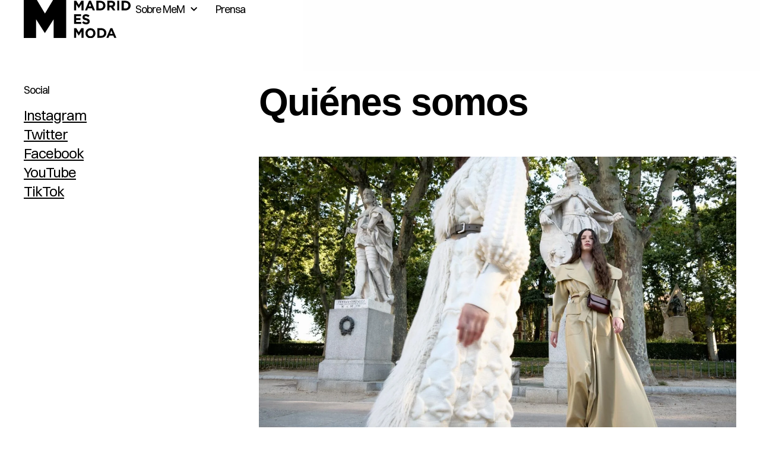

--- FILE ---
content_type: text/html; charset=UTF-8
request_url: https://madridesmoda.com/quienes-somos/
body_size: 18245
content:
<!doctype html>
<html lang="es" prefix="og: https://ogp.me/ns#">
<head>
	<meta charset="UTF-8">
	<meta name="viewport" content="width=device-width, initial-scale=1">
	<link rel="profile" href="https://gmpg.org/xfn/11">
	
<!-- Optimización para motores de búsqueda de Rank Math -  https://rankmath.com/ -->
<title>Quiénes somos - Madrid Es Moda | Del 13 al 18 de febrero de 2025</title>
<meta name="description" content="Madrid es Moda, encuadrado bajo el paraguas del programa municipal Madrid Capital de Moda, es un proyecto que busca poner en valor y crear oportunidades de"/>
<meta name="robots" content="follow, index, max-snippet:-1, max-video-preview:-1, max-image-preview:large"/>
<link rel="canonical" href="https://madridesmoda.com/quienes-somos/" />
<meta property="og:locale" content="es_ES" />
<meta property="og:type" content="article" />
<meta property="og:title" content="Quiénes somos - Madrid Es Moda | Del 13 al 18 de febrero de 2025" />
<meta property="og:description" content="Madrid es Moda, encuadrado bajo el paraguas del programa municipal Madrid Capital de Moda, es un proyecto que busca poner en valor y crear oportunidades de" />
<meta property="og:url" content="https://madridesmoda.com/quienes-somos/" />
<meta property="og:site_name" content="Madrid Es Moda" />
<meta property="og:updated_time" content="2025-08-19T11:44:05+02:00" />
<meta property="og:image" content="https://madridesmoda.com/wp-content/uploads/web-teaser-madrid-es-moda-0925-pablo-paniagua-0003.jpg" />
<meta property="og:image:secure_url" content="https://madridesmoda.com/wp-content/uploads/web-teaser-madrid-es-moda-0925-pablo-paniagua-0003.jpg" />
<meta property="og:image:width" content="1800" />
<meta property="og:image:height" content="1200" />
<meta property="og:image:alt" content="Quiénes somos" />
<meta property="og:image:type" content="image/jpeg" />
<meta name="twitter:card" content="summary_large_image" />
<meta name="twitter:title" content="Quiénes somos - Madrid Es Moda | Del 13 al 18 de febrero de 2025" />
<meta name="twitter:description" content="Madrid es Moda, encuadrado bajo el paraguas del programa municipal Madrid Capital de Moda, es un proyecto que busca poner en valor y crear oportunidades de" />
<meta name="twitter:image" content="https://madridesmoda.com/wp-content/uploads/web-teaser-madrid-es-moda-0925-pablo-paniagua-0003.jpg" />
<meta name="twitter:label1" content="Tiempo de lectura" />
<meta name="twitter:data1" content="Menos de un minuto" />
<!-- /Plugin Rank Math WordPress SEO -->

<link rel='dns-prefetch' href='//www.googletagmanager.com' />
<link rel="alternate" type="application/rss+xml" title="Madrid Es Moda | Del 13 al 18 de febrero  de 2025 &raquo; Feed" href="https://madridesmoda.com/feed/" />
<link rel="alternate" type="application/rss+xml" title="Madrid Es Moda | Del 13 al 18 de febrero  de 2025 &raquo; Feed de los comentarios" href="https://madridesmoda.com/comments/feed/" />
<link rel="alternate" title="oEmbed (JSON)" type="application/json+oembed" href="https://madridesmoda.com/wp-json/oembed/1.0/embed?url=https%3A%2F%2Fmadridesmoda.com%2Fquienes-somos%2F" />
<link rel="alternate" title="oEmbed (XML)" type="text/xml+oembed" href="https://madridesmoda.com/wp-json/oembed/1.0/embed?url=https%3A%2F%2Fmadridesmoda.com%2Fquienes-somos%2F&#038;format=xml" />
<style id='wp-img-auto-sizes-contain-inline-css'>
img:is([sizes=auto i],[sizes^="auto," i]){contain-intrinsic-size:3000px 1500px}
/*# sourceURL=wp-img-auto-sizes-contain-inline-css */
</style>

<style id='wp-emoji-styles-inline-css'>

	img.wp-smiley, img.emoji {
		display: inline !important;
		border: none !important;
		box-shadow: none !important;
		height: 1em !important;
		width: 1em !important;
		margin: 0 0.07em !important;
		vertical-align: -0.1em !important;
		background: none !important;
		padding: 0 !important;
	}
/*# sourceURL=wp-emoji-styles-inline-css */
</style>
<link rel='stylesheet' id='wp-block-library-css' href='https://madridesmoda.com/wp-includes/css/dist/block-library/style.min.css?ver=6.9' media='all' />
<link rel='stylesheet' id='jet-engine-frontend-css' href='https://madridesmoda.com/wp-content/plugins/jet-engine/assets/css/frontend.css?ver=3.8.3' media='all' />
<style id='global-styles-inline-css'>
:root{--wp--preset--aspect-ratio--square: 1;--wp--preset--aspect-ratio--4-3: 4/3;--wp--preset--aspect-ratio--3-4: 3/4;--wp--preset--aspect-ratio--3-2: 3/2;--wp--preset--aspect-ratio--2-3: 2/3;--wp--preset--aspect-ratio--16-9: 16/9;--wp--preset--aspect-ratio--9-16: 9/16;--wp--preset--color--black: #000000;--wp--preset--color--cyan-bluish-gray: #abb8c3;--wp--preset--color--white: #ffffff;--wp--preset--color--pale-pink: #f78da7;--wp--preset--color--vivid-red: #cf2e2e;--wp--preset--color--luminous-vivid-orange: #ff6900;--wp--preset--color--luminous-vivid-amber: #fcb900;--wp--preset--color--light-green-cyan: #7bdcb5;--wp--preset--color--vivid-green-cyan: #00d084;--wp--preset--color--pale-cyan-blue: #8ed1fc;--wp--preset--color--vivid-cyan-blue: #0693e3;--wp--preset--color--vivid-purple: #9b51e0;--wp--preset--gradient--vivid-cyan-blue-to-vivid-purple: linear-gradient(135deg,rgb(6,147,227) 0%,rgb(155,81,224) 100%);--wp--preset--gradient--light-green-cyan-to-vivid-green-cyan: linear-gradient(135deg,rgb(122,220,180) 0%,rgb(0,208,130) 100%);--wp--preset--gradient--luminous-vivid-amber-to-luminous-vivid-orange: linear-gradient(135deg,rgb(252,185,0) 0%,rgb(255,105,0) 100%);--wp--preset--gradient--luminous-vivid-orange-to-vivid-red: linear-gradient(135deg,rgb(255,105,0) 0%,rgb(207,46,46) 100%);--wp--preset--gradient--very-light-gray-to-cyan-bluish-gray: linear-gradient(135deg,rgb(238,238,238) 0%,rgb(169,184,195) 100%);--wp--preset--gradient--cool-to-warm-spectrum: linear-gradient(135deg,rgb(74,234,220) 0%,rgb(151,120,209) 20%,rgb(207,42,186) 40%,rgb(238,44,130) 60%,rgb(251,105,98) 80%,rgb(254,248,76) 100%);--wp--preset--gradient--blush-light-purple: linear-gradient(135deg,rgb(255,206,236) 0%,rgb(152,150,240) 100%);--wp--preset--gradient--blush-bordeaux: linear-gradient(135deg,rgb(254,205,165) 0%,rgb(254,45,45) 50%,rgb(107,0,62) 100%);--wp--preset--gradient--luminous-dusk: linear-gradient(135deg,rgb(255,203,112) 0%,rgb(199,81,192) 50%,rgb(65,88,208) 100%);--wp--preset--gradient--pale-ocean: linear-gradient(135deg,rgb(255,245,203) 0%,rgb(182,227,212) 50%,rgb(51,167,181) 100%);--wp--preset--gradient--electric-grass: linear-gradient(135deg,rgb(202,248,128) 0%,rgb(113,206,126) 100%);--wp--preset--gradient--midnight: linear-gradient(135deg,rgb(2,3,129) 0%,rgb(40,116,252) 100%);--wp--preset--font-size--small: 13px;--wp--preset--font-size--medium: 20px;--wp--preset--font-size--large: 36px;--wp--preset--font-size--x-large: 42px;--wp--preset--spacing--20: 0.44rem;--wp--preset--spacing--30: 0.67rem;--wp--preset--spacing--40: 1rem;--wp--preset--spacing--50: 1.5rem;--wp--preset--spacing--60: 2.25rem;--wp--preset--spacing--70: 3.38rem;--wp--preset--spacing--80: 5.06rem;--wp--preset--shadow--natural: 6px 6px 9px rgba(0, 0, 0, 0.2);--wp--preset--shadow--deep: 12px 12px 50px rgba(0, 0, 0, 0.4);--wp--preset--shadow--sharp: 6px 6px 0px rgba(0, 0, 0, 0.2);--wp--preset--shadow--outlined: 6px 6px 0px -3px rgb(255, 255, 255), 6px 6px rgb(0, 0, 0);--wp--preset--shadow--crisp: 6px 6px 0px rgb(0, 0, 0);}:root { --wp--style--global--content-size: 800px;--wp--style--global--wide-size: 1200px; }:where(body) { margin: 0; }.wp-site-blocks > .alignleft { float: left; margin-right: 2em; }.wp-site-blocks > .alignright { float: right; margin-left: 2em; }.wp-site-blocks > .aligncenter { justify-content: center; margin-left: auto; margin-right: auto; }:where(.wp-site-blocks) > * { margin-block-start: 24px; margin-block-end: 0; }:where(.wp-site-blocks) > :first-child { margin-block-start: 0; }:where(.wp-site-blocks) > :last-child { margin-block-end: 0; }:root { --wp--style--block-gap: 24px; }:root :where(.is-layout-flow) > :first-child{margin-block-start: 0;}:root :where(.is-layout-flow) > :last-child{margin-block-end: 0;}:root :where(.is-layout-flow) > *{margin-block-start: 24px;margin-block-end: 0;}:root :where(.is-layout-constrained) > :first-child{margin-block-start: 0;}:root :where(.is-layout-constrained) > :last-child{margin-block-end: 0;}:root :where(.is-layout-constrained) > *{margin-block-start: 24px;margin-block-end: 0;}:root :where(.is-layout-flex){gap: 24px;}:root :where(.is-layout-grid){gap: 24px;}.is-layout-flow > .alignleft{float: left;margin-inline-start: 0;margin-inline-end: 2em;}.is-layout-flow > .alignright{float: right;margin-inline-start: 2em;margin-inline-end: 0;}.is-layout-flow > .aligncenter{margin-left: auto !important;margin-right: auto !important;}.is-layout-constrained > .alignleft{float: left;margin-inline-start: 0;margin-inline-end: 2em;}.is-layout-constrained > .alignright{float: right;margin-inline-start: 2em;margin-inline-end: 0;}.is-layout-constrained > .aligncenter{margin-left: auto !important;margin-right: auto !important;}.is-layout-constrained > :where(:not(.alignleft):not(.alignright):not(.alignfull)){max-width: var(--wp--style--global--content-size);margin-left: auto !important;margin-right: auto !important;}.is-layout-constrained > .alignwide{max-width: var(--wp--style--global--wide-size);}body .is-layout-flex{display: flex;}.is-layout-flex{flex-wrap: wrap;align-items: center;}.is-layout-flex > :is(*, div){margin: 0;}body .is-layout-grid{display: grid;}.is-layout-grid > :is(*, div){margin: 0;}body{padding-top: 0px;padding-right: 0px;padding-bottom: 0px;padding-left: 0px;}a:where(:not(.wp-element-button)){text-decoration: underline;}:root :where(.wp-element-button, .wp-block-button__link){background-color: #32373c;border-width: 0;color: #fff;font-family: inherit;font-size: inherit;font-style: inherit;font-weight: inherit;letter-spacing: inherit;line-height: inherit;padding-top: calc(0.667em + 2px);padding-right: calc(1.333em + 2px);padding-bottom: calc(0.667em + 2px);padding-left: calc(1.333em + 2px);text-decoration: none;text-transform: inherit;}.has-black-color{color: var(--wp--preset--color--black) !important;}.has-cyan-bluish-gray-color{color: var(--wp--preset--color--cyan-bluish-gray) !important;}.has-white-color{color: var(--wp--preset--color--white) !important;}.has-pale-pink-color{color: var(--wp--preset--color--pale-pink) !important;}.has-vivid-red-color{color: var(--wp--preset--color--vivid-red) !important;}.has-luminous-vivid-orange-color{color: var(--wp--preset--color--luminous-vivid-orange) !important;}.has-luminous-vivid-amber-color{color: var(--wp--preset--color--luminous-vivid-amber) !important;}.has-light-green-cyan-color{color: var(--wp--preset--color--light-green-cyan) !important;}.has-vivid-green-cyan-color{color: var(--wp--preset--color--vivid-green-cyan) !important;}.has-pale-cyan-blue-color{color: var(--wp--preset--color--pale-cyan-blue) !important;}.has-vivid-cyan-blue-color{color: var(--wp--preset--color--vivid-cyan-blue) !important;}.has-vivid-purple-color{color: var(--wp--preset--color--vivid-purple) !important;}.has-black-background-color{background-color: var(--wp--preset--color--black) !important;}.has-cyan-bluish-gray-background-color{background-color: var(--wp--preset--color--cyan-bluish-gray) !important;}.has-white-background-color{background-color: var(--wp--preset--color--white) !important;}.has-pale-pink-background-color{background-color: var(--wp--preset--color--pale-pink) !important;}.has-vivid-red-background-color{background-color: var(--wp--preset--color--vivid-red) !important;}.has-luminous-vivid-orange-background-color{background-color: var(--wp--preset--color--luminous-vivid-orange) !important;}.has-luminous-vivid-amber-background-color{background-color: var(--wp--preset--color--luminous-vivid-amber) !important;}.has-light-green-cyan-background-color{background-color: var(--wp--preset--color--light-green-cyan) !important;}.has-vivid-green-cyan-background-color{background-color: var(--wp--preset--color--vivid-green-cyan) !important;}.has-pale-cyan-blue-background-color{background-color: var(--wp--preset--color--pale-cyan-blue) !important;}.has-vivid-cyan-blue-background-color{background-color: var(--wp--preset--color--vivid-cyan-blue) !important;}.has-vivid-purple-background-color{background-color: var(--wp--preset--color--vivid-purple) !important;}.has-black-border-color{border-color: var(--wp--preset--color--black) !important;}.has-cyan-bluish-gray-border-color{border-color: var(--wp--preset--color--cyan-bluish-gray) !important;}.has-white-border-color{border-color: var(--wp--preset--color--white) !important;}.has-pale-pink-border-color{border-color: var(--wp--preset--color--pale-pink) !important;}.has-vivid-red-border-color{border-color: var(--wp--preset--color--vivid-red) !important;}.has-luminous-vivid-orange-border-color{border-color: var(--wp--preset--color--luminous-vivid-orange) !important;}.has-luminous-vivid-amber-border-color{border-color: var(--wp--preset--color--luminous-vivid-amber) !important;}.has-light-green-cyan-border-color{border-color: var(--wp--preset--color--light-green-cyan) !important;}.has-vivid-green-cyan-border-color{border-color: var(--wp--preset--color--vivid-green-cyan) !important;}.has-pale-cyan-blue-border-color{border-color: var(--wp--preset--color--pale-cyan-blue) !important;}.has-vivid-cyan-blue-border-color{border-color: var(--wp--preset--color--vivid-cyan-blue) !important;}.has-vivid-purple-border-color{border-color: var(--wp--preset--color--vivid-purple) !important;}.has-vivid-cyan-blue-to-vivid-purple-gradient-background{background: var(--wp--preset--gradient--vivid-cyan-blue-to-vivid-purple) !important;}.has-light-green-cyan-to-vivid-green-cyan-gradient-background{background: var(--wp--preset--gradient--light-green-cyan-to-vivid-green-cyan) !important;}.has-luminous-vivid-amber-to-luminous-vivid-orange-gradient-background{background: var(--wp--preset--gradient--luminous-vivid-amber-to-luminous-vivid-orange) !important;}.has-luminous-vivid-orange-to-vivid-red-gradient-background{background: var(--wp--preset--gradient--luminous-vivid-orange-to-vivid-red) !important;}.has-very-light-gray-to-cyan-bluish-gray-gradient-background{background: var(--wp--preset--gradient--very-light-gray-to-cyan-bluish-gray) !important;}.has-cool-to-warm-spectrum-gradient-background{background: var(--wp--preset--gradient--cool-to-warm-spectrum) !important;}.has-blush-light-purple-gradient-background{background: var(--wp--preset--gradient--blush-light-purple) !important;}.has-blush-bordeaux-gradient-background{background: var(--wp--preset--gradient--blush-bordeaux) !important;}.has-luminous-dusk-gradient-background{background: var(--wp--preset--gradient--luminous-dusk) !important;}.has-pale-ocean-gradient-background{background: var(--wp--preset--gradient--pale-ocean) !important;}.has-electric-grass-gradient-background{background: var(--wp--preset--gradient--electric-grass) !important;}.has-midnight-gradient-background{background: var(--wp--preset--gradient--midnight) !important;}.has-small-font-size{font-size: var(--wp--preset--font-size--small) !important;}.has-medium-font-size{font-size: var(--wp--preset--font-size--medium) !important;}.has-large-font-size{font-size: var(--wp--preset--font-size--large) !important;}.has-x-large-font-size{font-size: var(--wp--preset--font-size--x-large) !important;}
:root :where(.wp-block-pullquote){font-size: 1.5em;line-height: 1.6;}
/*# sourceURL=global-styles-inline-css */
</style>
<link rel='stylesheet' id='hello-elementor-css' href='https://madridesmoda.com/wp-content/themes/hello-elementor/assets/css/reset.css?ver=3.4.6' media='all' />
<link rel='stylesheet' id='hello-elementor-theme-style-css' href='https://madridesmoda.com/wp-content/themes/hello-elementor/assets/css/theme.css?ver=3.4.6' media='all' />
<link rel='stylesheet' id='hello-elementor-header-footer-css' href='https://madridesmoda.com/wp-content/themes/hello-elementor/assets/css/header-footer.css?ver=3.4.6' media='all' />
<link rel='stylesheet' id='elementor-frontend-css' href='https://madridesmoda.com/wp-content/plugins/elementor/assets/css/frontend.min.css?ver=3.34.3' media='all' />
<link rel='stylesheet' id='elementor-post-11-css' href='https://madridesmoda.com/wp-content/uploads/elementor/css/post-11.css?ver=1769502784' media='all' />
<link rel='stylesheet' id='widget-image-css' href='https://madridesmoda.com/wp-content/plugins/elementor/assets/css/widget-image.min.css?ver=3.34.3' media='all' />
<link rel='stylesheet' id='widget-nav-menu-css' href='https://madridesmoda.com/wp-content/plugins/elementor-pro/assets/css/widget-nav-menu.min.css?ver=3.34.3' media='all' />
<link rel='stylesheet' id='widget-heading-css' href='https://madridesmoda.com/wp-content/plugins/elementor/assets/css/widget-heading.min.css?ver=3.34.3' media='all' />
<link rel='stylesheet' id='e-sticky-css' href='https://madridesmoda.com/wp-content/plugins/elementor-pro/assets/css/modules/sticky.min.css?ver=3.34.3' media='all' />
<link rel='stylesheet' id='widget-form-css' href='https://madridesmoda.com/wp-content/plugins/elementor-pro/assets/css/widget-form.min.css?ver=3.34.3' media='all' />
<link rel='stylesheet' id='widget-icon-list-css' href='https://madridesmoda.com/wp-content/plugins/elementor/assets/css/widget-icon-list.min.css?ver=3.34.3' media='all' />
<link rel='stylesheet' id='elementor-icons-css' href='https://madridesmoda.com/wp-content/plugins/elementor/assets/lib/eicons/css/elementor-icons.min.css?ver=5.46.0' media='all' />
<link rel='stylesheet' id='font-awesome-5-all-css' href='https://madridesmoda.com/wp-content/plugins/elementor/assets/lib/font-awesome/css/all.min.css?ver=3.34.3' media='all' />
<link rel='stylesheet' id='font-awesome-4-shim-css' href='https://madridesmoda.com/wp-content/plugins/elementor/assets/lib/font-awesome/css/v4-shims.min.css?ver=3.34.3' media='all' />
<link rel='stylesheet' id='elementor-post-976-css' href='https://madridesmoda.com/wp-content/uploads/elementor/css/post-976.css?ver=1769503923' media='all' />
<link rel='stylesheet' id='elementor-post-20-css' href='https://madridesmoda.com/wp-content/uploads/elementor/css/post-20.css?ver=1769502784' media='all' />
<link rel='stylesheet' id='elementor-post-141-css' href='https://madridesmoda.com/wp-content/uploads/elementor/css/post-141.css?ver=1769502784' media='all' />
<link rel='stylesheet' id='elementor-post-980-css' href='https://madridesmoda.com/wp-content/uploads/elementor/css/post-980.css?ver=1769503923' media='all' />
<link rel='stylesheet' id='elementor-gf-local-dmserifdisplay-css' href='https://madridesmoda.com/wp-content/uploads/elementor/google-fonts/css/dmserifdisplay.css?ver=1742287733' media='all' />
<link rel='stylesheet' id='elementor-gf-local-dmsans-css' href='https://madridesmoda.com/wp-content/uploads/elementor/google-fonts/css/dmsans.css?ver=1742287742' media='all' />
<link rel='stylesheet' id='elementor-icons-shared-0-css' href='https://madridesmoda.com/wp-content/plugins/elementor/assets/lib/font-awesome/css/fontawesome.min.css?ver=5.15.3' media='all' />
<link rel='stylesheet' id='elementor-icons-fa-solid-css' href='https://madridesmoda.com/wp-content/plugins/elementor/assets/lib/font-awesome/css/solid.min.css?ver=5.15.3' media='all' />
<script src="https://madridesmoda.com/wp-includes/js/jquery/jquery.min.js?ver=3.7.1" id="jquery-core-js"></script>
<script src="https://madridesmoda.com/wp-includes/js/jquery/jquery-migrate.min.js?ver=3.4.1" id="jquery-migrate-js"></script>
<script src="https://madridesmoda.com/wp-content/plugins/elementor/assets/lib/font-awesome/js/v4-shims.min.js?ver=3.34.3" id="font-awesome-4-shim-js"></script>

<!-- Fragmento de código de la etiqueta de Google (gtag.js) añadida por Site Kit -->
<!-- Fragmento de código de Google Analytics añadido por Site Kit -->
<script src="https://www.googletagmanager.com/gtag/js?id=GT-TBZBNHW" id="google_gtagjs-js" async></script>
<script id="google_gtagjs-js-after">
window.dataLayer = window.dataLayer || [];function gtag(){dataLayer.push(arguments);}
gtag("set","linker",{"domains":["madridesmoda.com"]});
gtag("js", new Date());
gtag("set", "developer_id.dZTNiMT", true);
gtag("config", "GT-TBZBNHW");
//# sourceURL=google_gtagjs-js-after
</script>
<link rel="https://api.w.org/" href="https://madridesmoda.com/wp-json/" /><link rel="alternate" title="JSON" type="application/json" href="https://madridesmoda.com/wp-json/wp/v2/pages/976" /><link rel="EditURI" type="application/rsd+xml" title="RSD" href="https://madridesmoda.com/xmlrpc.php?rsd" />
<meta name="generator" content="WordPress 6.9" />
<link rel='shortlink' href='https://madridesmoda.com/?p=976' />
<meta name="generator" content="Site Kit by Google 1.171.0" /><meta name="generator" content="Elementor 3.34.3; features: additional_custom_breakpoints; settings: css_print_method-external, google_font-enabled, font_display-auto">
<!-- Meta Pixel Code -->
<script>
!function(f,b,e,v,n,t,s)
{if(f.fbq)return;n=f.fbq=function(){n.callMethod?
n.callMethod.apply(n,arguments):n.queue.push(arguments)};
if(!f._fbq)f._fbq=n;n.push=n;n.loaded=!0;n.version='2.0';
n.queue=[];t=b.createElement(e);t.async=!0;
t.src=v;s=b.getElementsByTagName(e)[0];
s.parentNode.insertBefore(t,s)}(window, document,'script',
'https://connect.facebook.net/en_US/fbevents.js');
fbq('init', '236381662776352');
fbq('track', 'PageView');
</script>
<noscript><img height="1" width="1" style="display:none"
src="https://www.facebook.com/tr?id=236381662776352&ev=PageView&noscript=1"
/></noscript>
<!-- End Meta Pixel Code -->
			<style>
				.e-con.e-parent:nth-of-type(n+4):not(.e-lazyloaded):not(.e-no-lazyload),
				.e-con.e-parent:nth-of-type(n+4):not(.e-lazyloaded):not(.e-no-lazyload) * {
					background-image: none !important;
				}
				@media screen and (max-height: 1024px) {
					.e-con.e-parent:nth-of-type(n+3):not(.e-lazyloaded):not(.e-no-lazyload),
					.e-con.e-parent:nth-of-type(n+3):not(.e-lazyloaded):not(.e-no-lazyload) * {
						background-image: none !important;
					}
				}
				@media screen and (max-height: 640px) {
					.e-con.e-parent:nth-of-type(n+2):not(.e-lazyloaded):not(.e-no-lazyload),
					.e-con.e-parent:nth-of-type(n+2):not(.e-lazyloaded):not(.e-no-lazyload) * {
						background-image: none !important;
					}
				}
			</style>
			
<!-- Fragmento de código de Google Tag Manager añadido por Site Kit -->
<script>
			( function( w, d, s, l, i ) {
				w[l] = w[l] || [];
				w[l].push( {'gtm.start': new Date().getTime(), event: 'gtm.js'} );
				var f = d.getElementsByTagName( s )[0],
					j = d.createElement( s ), dl = l != 'dataLayer' ? '&l=' + l : '';
				j.async = true;
				j.src = 'https://www.googletagmanager.com/gtm.js?id=' + i + dl;
				f.parentNode.insertBefore( j, f );
			} )( window, document, 'script', 'dataLayer', 'GTM-MFPNMBJK' );
			
</script>

<!-- Final del fragmento de código de Google Tag Manager añadido por Site Kit -->
			<meta name="theme-color" content="#FFFFFF">
			<link rel="icon" href="https://madridesmoda.com/wp-content/uploads/madrid-es-moda-M-160x90.png" sizes="32x32" />
<link rel="icon" href="https://madridesmoda.com/wp-content/uploads/madrid-es-moda-M.png" sizes="192x192" />
<link rel="apple-touch-icon" href="https://madridesmoda.com/wp-content/uploads/madrid-es-moda-M.png" />
<meta name="msapplication-TileImage" content="https://madridesmoda.com/wp-content/uploads/madrid-es-moda-M.png" />
		<style id="wp-custom-css">
			.logocola img {
	max-height:120px;
}

.elementor-slideshow__title {
	display:none!important;
}		</style>
		</head>
<body class="wp-singular page-template-default page page-id-976 wp-custom-logo wp-embed-responsive wp-theme-hello-elementor hello-elementor-default elementor-default elementor-kit-11 elementor-page elementor-page-976 elementor-page-9366 elementor-page-980">

		<!-- Fragmento de código de Google Tag Manager (noscript) añadido por Site Kit -->
		<noscript>
			<iframe src="https://www.googletagmanager.com/ns.html?id=GTM-MFPNMBJK" height="0" width="0" style="display:none;visibility:hidden"></iframe>
		</noscript>
		<!-- Final del fragmento de código de Google Tag Manager (noscript) añadido por Site Kit -->
		
<a class="skip-link screen-reader-text" href="#content">Ir al contenido</a>

		<header data-elementor-type="header" data-elementor-id="20" class="elementor elementor-20 elementor-location-header" data-elementor-post-type="elementor_library">
			<div class="elementor-element elementor-element-ebf44e6 e-con-full e-flex e-con e-parent" data-id="ebf44e6" data-element_type="container" data-settings="{&quot;sticky&quot;:&quot;top&quot;,&quot;background_background&quot;:&quot;classic&quot;,&quot;animation_mobile&quot;:&quot;none&quot;,&quot;sticky_on&quot;:[&quot;desktop&quot;,&quot;tablet&quot;,&quot;mobile&quot;],&quot;sticky_offset&quot;:0,&quot;sticky_effects_offset&quot;:0,&quot;sticky_anchor_link_offset&quot;:0}">
				<div class="elementor-element elementor-element-c85c501 elementor-widget elementor-widget-theme-site-logo elementor-widget-image" data-id="c85c501" data-element_type="widget" data-widget_type="theme-site-logo.default">
				<div class="elementor-widget-container">
											<a href="https://madridesmoda.com">
			<img width="136" height="48" src="https://madridesmoda.com/wp-content/uploads/madrid-es-moda-logo.svg" class="attachment-full size-full wp-image-791" alt="Madrid es Moda" />				</a>
											</div>
				</div>
				<div class="elementor-element elementor-element-3a141d8 elementor-nav-menu__align-end elementor-hidden-tablet elementor-hidden-mobile elementor-nav-menu--dropdown-none elementor-widget elementor-widget-nav-menu" data-id="3a141d8" data-element_type="widget" data-settings="{&quot;submenu_icon&quot;:{&quot;value&quot;:&quot;&lt;i class=\&quot;fas fa-chevron-down\&quot; aria-hidden=\&quot;true\&quot;&gt;&lt;\/i&gt;&quot;,&quot;library&quot;:&quot;fa-solid&quot;},&quot;layout&quot;:&quot;horizontal&quot;}" data-widget_type="nav-menu.default">
				<div class="elementor-widget-container">
								<nav aria-label="Menú" class="elementor-nav-menu--main elementor-nav-menu__container elementor-nav-menu--layout-horizontal e--pointer-background e--animation-fade">
				<ul id="menu-1-3a141d8" class="elementor-nav-menu"><li class="menu-item menu-item-type-custom menu-item-object-custom current-menu-item current-menu-ancestor current-menu-parent menu-item-has-children menu-item-1042"><a href="http://madridesmoda.com/quienes-somos/" aria-current="page" class="elementor-item elementor-item-active">Sobre MeM</a>
<ul class="sub-menu elementor-nav-menu--dropdown">
	<li class="menu-item menu-item-type-post_type menu-item-object-page current-menu-item page_item page-item-976 current_page_item menu-item-1043"><a href="https://madridesmoda.com/quienes-somos/" aria-current="page" class="elementor-sub-item elementor-item-active">Quiénes somos</a></li>
	<li class="menu-item menu-item-type-custom menu-item-object-custom menu-item-1044"><a href="http://madridesmoda.com/colaboradores" class="elementor-sub-item">Colaboradores</a></li>
</ul>
</li>
<li class="menu-item menu-item-type-post_type menu-item-object-page menu-item-1047"><a href="https://madridesmoda.com/prensa/" class="elementor-item">Prensa</a></li>
</ul>			</nav>
						<nav class="elementor-nav-menu--dropdown elementor-nav-menu__container" aria-hidden="true">
				<ul id="menu-2-3a141d8" class="elementor-nav-menu"><li class="menu-item menu-item-type-custom menu-item-object-custom current-menu-item current-menu-ancestor current-menu-parent menu-item-has-children menu-item-1042"><a href="http://madridesmoda.com/quienes-somos/" aria-current="page" class="elementor-item elementor-item-active" tabindex="-1">Sobre MeM</a>
<ul class="sub-menu elementor-nav-menu--dropdown">
	<li class="menu-item menu-item-type-post_type menu-item-object-page current-menu-item page_item page-item-976 current_page_item menu-item-1043"><a href="https://madridesmoda.com/quienes-somos/" aria-current="page" class="elementor-sub-item elementor-item-active" tabindex="-1">Quiénes somos</a></li>
	<li class="menu-item menu-item-type-custom menu-item-object-custom menu-item-1044"><a href="http://madridesmoda.com/colaboradores" class="elementor-sub-item" tabindex="-1">Colaboradores</a></li>
</ul>
</li>
<li class="menu-item menu-item-type-post_type menu-item-object-page menu-item-1047"><a href="https://madridesmoda.com/prensa/" class="elementor-item" tabindex="-1">Prensa</a></li>
</ul>			</nav>
						</div>
				</div>
				<div class="elementor-element elementor-element-cc3051a elementor-hidden-desktop elementor-widget elementor-widget-heading" data-id="cc3051a" data-element_type="widget" data-widget_type="heading.default">
				<div class="elementor-widget-container">
					<h2 class="elementor-heading-title elementor-size-default"><a href="#elementor-action%3Aaction%3Dpopup%3Aopen%26settings%3DeyJpZCI6IjQxNSIsInRvZ2dsZSI6ZmFsc2V9">Menú</a></h2>				</div>
				</div>
				</div>
				</header>
				<div data-elementor-type="single-page" data-elementor-id="980" class="elementor elementor-980 elementor-location-single post-976 page type-page status-publish has-post-thumbnail hentry" data-elementor-post-type="elementor_library">
					<section class="elementor-section elementor-top-section elementor-element elementor-element-1d700eae elementor-section-full_width elementor-section-height-default elementor-section-height-default" data-id="1d700eae" data-element_type="section">
						<div class="elementor-container elementor-column-gap-default">
					<div class="elementor-column elementor-col-50 elementor-top-column elementor-element elementor-element-c52968f elementor-hidden-tablet elementor-hidden-mobile" data-id="c52968f" data-element_type="column">
			<div class="elementor-widget-wrap elementor-element-populated">
						<div class="elementor-element elementor-element-8bdd664 elementor-widget elementor-widget-text-editor" data-id="8bdd664" data-element_type="widget" data-widget_type="text-editor.default">
				<div class="elementor-widget-container">
									<p>Social</p>								</div>
				</div>
				<div class="elementor-element elementor-element-5a20e22 elementor-align-start elementor-icon-list--layout-traditional elementor-list-item-link-full_width elementor-widget elementor-widget-icon-list" data-id="5a20e22" data-element_type="widget" data-settings="{&quot;sticky&quot;:&quot;top&quot;,&quot;sticky_on&quot;:[&quot;desktop&quot;,&quot;tablet&quot;,&quot;mobile&quot;],&quot;sticky_offset&quot;:0,&quot;sticky_effects_offset&quot;:0,&quot;sticky_anchor_link_offset&quot;:0}" data-widget_type="icon-list.default">
				<div class="elementor-widget-container">
							<ul class="elementor-icon-list-items">
							<li class="elementor-icon-list-item">
											<a href="https://www.instagram.com/madridesmoda_oficial/" target="_blank">

											<span class="elementor-icon-list-text">Instagram</span>
											</a>
									</li>
								<li class="elementor-icon-list-item">
											<a href="https://twitter.com/CreadoresACME" target="_blank">

											<span class="elementor-icon-list-text">Twitter</span>
											</a>
									</li>
								<li class="elementor-icon-list-item">
											<a href="https://www.facebook.com/CreadoresACME" target="_blank">

											<span class="elementor-icon-list-text">Facebook</span>
											</a>
									</li>
								<li class="elementor-icon-list-item">
											<a href="https://www.youtube.com/@ACMEcomunicacion" target="_blank">

											<span class="elementor-icon-list-text">YouTube</span>
											</a>
									</li>
								<li class="elementor-icon-list-item">
											<a href="https://www.tiktok.com/@madridesmoda_oficial" target="_blank">

											<span class="elementor-icon-list-text">TikTok</span>
											</a>
									</li>
						</ul>
						</div>
				</div>
					</div>
		</div>
				<div class="elementor-column elementor-col-50 elementor-top-column elementor-element elementor-element-320a0e80" data-id="320a0e80" data-element_type="column">
			<div class="elementor-widget-wrap elementor-element-populated">
						<div class="elementor-element elementor-element-2de59140 elementor-widget elementor-widget-theme-post-title elementor-page-title elementor-widget-heading" data-id="2de59140" data-element_type="widget" data-widget_type="theme-post-title.default">
				<div class="elementor-widget-container">
					<h1 class="elementor-heading-title elementor-size-default">Quiénes somos</h1>				</div>
				</div>
				<div class="elementor-element elementor-element-4b5c45f1 elementor-widget elementor-widget-theme-post-featured-image elementor-widget-image" data-id="4b5c45f1" data-element_type="widget" data-widget_type="theme-post-featured-image.default">
				<div class="elementor-widget-container">
															<img fetchpriority="high" width="1800" height="1200" src="https://madridesmoda.com/wp-content/uploads/web-teaser-madrid-es-moda-0925-pablo-paniagua-0003.jpg" class="attachment-large size-large wp-image-8058" alt="" srcset="https://madridesmoda.com/wp-content/uploads/web-teaser-madrid-es-moda-0925-pablo-paniagua-0003.jpg 1800w, https://madridesmoda.com/wp-content/uploads/web-teaser-madrid-es-moda-0925-pablo-paniagua-0003-768x512.jpg 768w, https://madridesmoda.com/wp-content/uploads/web-teaser-madrid-es-moda-0925-pablo-paniagua-0003-1536x1024.jpg 1536w" sizes="(max-width: 1800px) 100vw, 1800px" />															</div>
				</div>
				<div class="elementor-element elementor-element-6eb70bc0 elementor-widget__width-initial elementor-widget elementor-widget-theme-post-content" data-id="6eb70bc0" data-element_type="widget" data-widget_type="theme-post-content.default">
				<div class="elementor-widget-container">
							<div data-elementor-type="wp-page" data-elementor-id="976" class="elementor elementor-976" data-elementor-post-type="page">
				<div class="elementor-element elementor-element-956a714 e-flex e-con-boxed e-con e-parent" data-id="956a714" data-element_type="container">
					<div class="e-con-inner">
				<div class="elementor-element elementor-element-8dc2ac7 elementor-widget elementor-widget-text-editor" data-id="8dc2ac7" data-element_type="widget" data-widget_type="text-editor.default">
				<div class="elementor-widget-container">
									
<p><strong>Madrid es Moda</strong>, encuadrado bajo el paraguas del programa municipal <strong>Madrid Capital de Moda</strong>, es un proyecto que busca poner en valor y crear oportunidades de negocio a las marcas españolas de moda de autor en unión con los valores de la ciudad de Madrid. Una iniciativa que la <strong>Asociación Creadores de Moda de España</strong> (<strong>ACME</strong>) viene desarrollando de forma bianual desde septiembre de 2015, coincidiendo con cada edición de <strong>Mercedes-Benz Fashion Week Madrid</strong> (<strong>MBFWM</strong>), con el objetivo de revitalizar el comercio de la moda española de autor y acercar el trabajo de los creativos y artesanos del sector al público final.</p>
								</div>
				</div>
					</div>
				</div>
				</div>
						</div>
				</div>
					</div>
		</div>
					</div>
		</section>
				</div>
				<footer data-elementor-type="footer" data-elementor-id="141" class="elementor elementor-141 elementor-location-footer" data-elementor-post-type="elementor_library">
					<section class="elementor-section elementor-top-section elementor-element elementor-element-7a5a5bf elementor-section-full_width elementor-hidden-desktop elementor-hidden-tablet elementor-hidden-mobile elementor-section-height-default elementor-section-height-default" data-id="7a5a5bf" data-element_type="section">
						<div class="elementor-container elementor-column-gap-default">
					<div class="elementor-column elementor-col-100 elementor-top-column elementor-element elementor-element-2ab72fa" data-id="2ab72fa" data-element_type="column">
			<div class="elementor-widget-wrap elementor-element-populated">
						<div class="elementor-element elementor-element-844c09a elementor-widget elementor-widget-heading" data-id="844c09a" data-element_type="widget" data-widget_type="heading.default">
				<div class="elementor-widget-container">
					<h2 class="elementor-heading-title elementor-size-default">Nuestra Newsletter</h2>				</div>
				</div>
				<div class="elementor-element elementor-element-dffa94e elementor-widget elementor-widget-heading" data-id="dffa94e" data-element_type="widget" data-widget_type="heading.default">
				<div class="elementor-widget-container">
					<h2 class="elementor-heading-title elementor-size-default">Para que estés al tanto de las actualizaciones de la industria, noticias de diseñadores, cobertura y próximos anuncios.
</h2>				</div>
				</div>
				<div class="elementor-element elementor-element-a20f7bf elementor-button-align-stretch elementor-widget elementor-widget-form" data-id="a20f7bf" data-element_type="widget" data-settings="{&quot;button_width&quot;:&quot;25&quot;,&quot;step_next_label&quot;:&quot;Siguiente&quot;,&quot;step_previous_label&quot;:&quot;Anterior&quot;,&quot;step_type&quot;:&quot;number_text&quot;,&quot;step_icon_shape&quot;:&quot;circle&quot;}" data-widget_type="form.default">
				<div class="elementor-widget-container">
							<form class="elementor-form" method="post" id="newsletter_home" name="NL Home" aria-label="NL Home">
			<input type="hidden" name="post_id" value="141"/>
			<input type="hidden" name="form_id" value="a20f7bf"/>
			<input type="hidden" name="referer_title" value="Page Not Found - Madrid Es Moda | Del 13 al 18 de febrero de 2025" />

			
			<div class="elementor-form-fields-wrapper elementor-labels-">
								<div class="elementor-field-type-email elementor-field-group elementor-column elementor-field-group-email elementor-col-75 elementor-field-required">
												<label for="form-field-email" class="elementor-field-label elementor-screen-only">
								Correo electrónico							</label>
														<input size="1" type="email" name="form_fields[email]" id="form-field-email" class="elementor-field elementor-size-xl  elementor-field-textual" placeholder="Correo electrónico" required="required">
											</div>
								<div class="elementor-field-group elementor-column elementor-field-type-submit elementor-col-25 e-form__buttons">
					<button class="elementor-button elementor-size-xl" type="submit">
						<span class="elementor-button-content-wrapper">
																						<span class="elementor-button-text">Suscribirme</span>
													</span>
					</button>
				</div>
			</div>
		</form>
						</div>
				</div>
					</div>
		</div>
					</div>
		</section>
				<section class="elementor-section elementor-top-section elementor-element elementor-element-51a68b8 elementor-section-full_width elementor-section-height-default elementor-section-height-default" data-id="51a68b8" data-element_type="section">
						<div class="elementor-container elementor-column-gap-default">
					<div class="elementor-column elementor-col-50 elementor-top-column elementor-element elementor-element-a1f41b8" data-id="a1f41b8" data-element_type="column">
			<div class="elementor-widget-wrap elementor-element-populated">
						<div class="elementor-element elementor-element-4f07b37 elementor-widget elementor-widget-heading" data-id="4f07b37" data-element_type="widget" data-widget_type="heading.default">
				<div class="elementor-widget-container">
					<h2 class="elementor-heading-title elementor-size-default">Síguenos</h2>				</div>
				</div>
				<div class="elementor-element elementor-element-068d17d elementor-icon-list--layout-inline elementor-list-item-link-full_width elementor-widget elementor-widget-icon-list" data-id="068d17d" data-element_type="widget" data-widget_type="icon-list.default">
				<div class="elementor-widget-container">
							<ul class="elementor-icon-list-items elementor-inline-items">
							<li class="elementor-icon-list-item elementor-inline-item">
											<a href="https://www.instagram.com/madridesmoda_oficial/" target="_blank">

											<span class="elementor-icon-list-text">Instagram</span>
											</a>
									</li>
								<li class="elementor-icon-list-item elementor-inline-item">
											<a href="https://twitter.com/CreadoresACME" target="_blank">

											<span class="elementor-icon-list-text">Twitter</span>
											</a>
									</li>
								<li class="elementor-icon-list-item elementor-inline-item">
											<a href="https://www.facebook.com/CreadoresACME" target="_blank">

											<span class="elementor-icon-list-text">Facebook</span>
											</a>
									</li>
								<li class="elementor-icon-list-item elementor-inline-item">
											<a href="https://www.youtube.com/@ACMEcomunicacion" target="_blank">

											<span class="elementor-icon-list-text">YouTube</span>
											</a>
									</li>
								<li class="elementor-icon-list-item elementor-inline-item">
											<a href="https://www.tiktok.com/@madridesmoda_oficial" target="_blank">

											<span class="elementor-icon-list-text">TikTok</span>
											</a>
									</li>
						</ul>
						</div>
				</div>
					</div>
		</div>
				<div class="elementor-column elementor-col-50 elementor-top-column elementor-element elementor-element-cd6aeb0" data-id="cd6aeb0" data-element_type="column">
			<div class="elementor-widget-wrap elementor-element-populated">
						<div class="elementor-element elementor-element-556fe13 elementor-widget__width-auto elementor-widget elementor-widget-image" data-id="556fe13" data-element_type="widget" data-widget_type="image.default">
				<div class="elementor-widget-container">
																<a href="https://creadores.org/" target="_blank">
							<img loading="lazy" width="650" height="119" src="https://madridesmoda.com/wp-content/uploads/Asociacion-de-Creadores-de-Moda-de-Espana-ACME.svg" class="attachment-large size-large wp-image-926" alt="" />								</a>
															</div>
				</div>
				<div class="elementor-element elementor-element-d97b3f4 elementor-widget__width-auto elementor-widget elementor-widget-image" data-id="d97b3f4" data-element_type="widget" data-widget_type="image.default">
				<div class="elementor-widget-container">
																<a href="https://www.madridcapitaldemoda.com/" target="_blank">
							<img loading="lazy" width="1388" height="171" src="https://madridesmoda.com/wp-content/uploads/madrid-capital-de-moda-logo-2023.svg" class="attachment-large size-large wp-image-3233" alt="" />								</a>
															</div>
				</div>
					</div>
		</div>
					</div>
		</section>
				<section class="elementor-section elementor-top-section elementor-element elementor-element-fe34000 elementor-section-full_width elementor-section-height-default elementor-section-height-default" data-id="fe34000" data-element_type="section">
						<div class="elementor-container elementor-column-gap-no">
					<div class="elementor-column elementor-col-50 elementor-top-column elementor-element elementor-element-03fcad0" data-id="03fcad0" data-element_type="column">
			<div class="elementor-widget-wrap elementor-element-populated">
						<div class="elementor-element elementor-element-6ca001b elementor-nav-menu__align-start elementor-nav-menu--dropdown-none elementor-widget elementor-widget-nav-menu" data-id="6ca001b" data-element_type="widget" data-settings="{&quot;layout&quot;:&quot;horizontal&quot;,&quot;submenu_icon&quot;:{&quot;value&quot;:&quot;&lt;i class=\&quot;fas fa-caret-down\&quot; aria-hidden=\&quot;true\&quot;&gt;&lt;\/i&gt;&quot;,&quot;library&quot;:&quot;fa-solid&quot;}}" data-widget_type="nav-menu.default">
				<div class="elementor-widget-container">
								<nav aria-label="Menú" class="elementor-nav-menu--main elementor-nav-menu__container elementor-nav-menu--layout-horizontal e--pointer-underline e--animation-fade">
				<ul id="menu-1-6ca001b" class="elementor-nav-menu"><li class="menu-item menu-item-type-post_type menu-item-object-page menu-item-169"><a href="https://madridesmoda.com/aviso-legal/" class="elementor-item">Aviso legal</a></li>
<li class="menu-item menu-item-type-post_type menu-item-object-page menu-item-171"><a href="https://madridesmoda.com/politica-de-privacidad/" class="elementor-item">Política de privacidad</a></li>
<li class="menu-item menu-item-type-post_type menu-item-object-page menu-item-170"><a href="https://madridesmoda.com/politica-de-cookies/" class="elementor-item">Política de cookies</a></li>
</ul>			</nav>
						<nav class="elementor-nav-menu--dropdown elementor-nav-menu__container" aria-hidden="true">
				<ul id="menu-2-6ca001b" class="elementor-nav-menu"><li class="menu-item menu-item-type-post_type menu-item-object-page menu-item-169"><a href="https://madridesmoda.com/aviso-legal/" class="elementor-item" tabindex="-1">Aviso legal</a></li>
<li class="menu-item menu-item-type-post_type menu-item-object-page menu-item-171"><a href="https://madridesmoda.com/politica-de-privacidad/" class="elementor-item" tabindex="-1">Política de privacidad</a></li>
<li class="menu-item menu-item-type-post_type menu-item-object-page menu-item-170"><a href="https://madridesmoda.com/politica-de-cookies/" class="elementor-item" tabindex="-1">Política de cookies</a></li>
</ul>			</nav>
						</div>
				</div>
					</div>
		</div>
				<div class="elementor-column elementor-col-50 elementor-top-column elementor-element elementor-element-8756026" data-id="8756026" data-element_type="column">
			<div class="elementor-widget-wrap elementor-element-populated">
						<div class="elementor-element elementor-element-c7dcfcb elementor-widget elementor-widget-heading" data-id="c7dcfcb" data-element_type="widget" data-widget_type="heading.default">
				<div class="elementor-widget-container">
					<p class="elementor-heading-title elementor-size-default">2025</p>				</div>
				</div>
					</div>
		</div>
					</div>
		</section>
				</footer>
		
<script type="speculationrules">
{"prefetch":[{"source":"document","where":{"and":[{"href_matches":"/*"},{"not":{"href_matches":["/wp-*.php","/wp-admin/*","/wp-content/uploads/*","/wp-content/*","/wp-content/plugins/*","/wp-content/themes/hello-elementor/*","/*\\?(.+)"]}},{"not":{"selector_matches":"a[rel~=\"nofollow\"]"}},{"not":{"selector_matches":".no-prefetch, .no-prefetch a"}}]},"eagerness":"conservative"}]}
</script>
		<div data-elementor-type="popup" data-elementor-id="415" class="elementor elementor-415 elementor-location-popup" data-elementor-settings="{&quot;prevent_scroll&quot;:&quot;yes&quot;,&quot;a11y_navigation&quot;:&quot;yes&quot;,&quot;timing&quot;:[]}" data-elementor-post-type="elementor_library">
			<div class="elementor-element elementor-element-5abe84d e-con-full e-flex e-con e-parent" data-id="5abe84d" data-element_type="container">
				<div class="elementor-element elementor-element-43c6cea elementor-widget-mobile__width-auto elementor-widget-tablet__width-inherit elementor-widget elementor-widget-image" data-id="43c6cea" data-element_type="widget" data-widget_type="image.default">
				<div class="elementor-widget-container">
															<img loading="lazy" width="136" height="48" src="https://madridesmoda.com/wp-content/uploads/madrid-es-moda-logo.svg" class="attachment-large size-large wp-image-791" alt="Madrid es Moda" />															</div>
				</div>
				<div class="elementor-element elementor-element-9e163f2 elementor-widget elementor-widget-nav-menu" data-id="9e163f2" data-element_type="widget" data-settings="{&quot;layout&quot;:&quot;dropdown&quot;,&quot;submenu_icon&quot;:{&quot;value&quot;:&quot;&lt;i class=\&quot;fas fa-chevron-down\&quot; aria-hidden=\&quot;true\&quot;&gt;&lt;\/i&gt;&quot;,&quot;library&quot;:&quot;fa-solid&quot;}}" data-widget_type="nav-menu.default">
				<div class="elementor-widget-container">
								<nav class="elementor-nav-menu--dropdown elementor-nav-menu__container" aria-hidden="true">
				<ul id="menu-2-9e163f2" class="elementor-nav-menu"><li class="menu-item menu-item-type-custom menu-item-object-custom current-menu-item current-menu-ancestor current-menu-parent menu-item-has-children menu-item-1042"><a href="http://madridesmoda.com/quienes-somos/" aria-current="page" class="elementor-item elementor-item-active" tabindex="-1">Sobre MeM</a>
<ul class="sub-menu elementor-nav-menu--dropdown">
	<li class="menu-item menu-item-type-post_type menu-item-object-page current-menu-item page_item page-item-976 current_page_item menu-item-1043"><a href="https://madridesmoda.com/quienes-somos/" aria-current="page" class="elementor-sub-item elementor-item-active" tabindex="-1">Quiénes somos</a></li>
	<li class="menu-item menu-item-type-custom menu-item-object-custom menu-item-1044"><a href="http://madridesmoda.com/colaboradores" class="elementor-sub-item" tabindex="-1">Colaboradores</a></li>
</ul>
</li>
<li class="menu-item menu-item-type-post_type menu-item-object-page menu-item-1047"><a href="https://madridesmoda.com/prensa/" class="elementor-item" tabindex="-1">Prensa</a></li>
</ul>			</nav>
						</div>
				</div>
				<div class="elementor-element elementor-element-abfc846 elementor-icon-list--layout-inline elementor-align-center elementor-fixed elementor-widget-tablet__width-inherit elementor-list-item-link-full_width elementor-widget elementor-widget-icon-list" data-id="abfc846" data-element_type="widget" data-settings="{&quot;_position&quot;:&quot;fixed&quot;}" data-widget_type="icon-list.default">
				<div class="elementor-widget-container">
							<ul class="elementor-icon-list-items elementor-inline-items">
							<li class="elementor-icon-list-item elementor-inline-item">
											<a href="https://www.instagram.com/sensenra/?hl=es" target="_blank">

												<span class="elementor-icon-list-icon">
							<i aria-hidden="true" class="fab fa-instagram"></i>						</span>
										<span class="elementor-icon-list-text"></span>
											</a>
									</li>
								<li class="elementor-icon-list-item elementor-inline-item">
											<a href="https://www.facebook.com/sensenrajr/" target="_blank">

												<span class="elementor-icon-list-icon">
							<i aria-hidden="true" class="fab fa-facebook-f"></i>						</span>
										<span class="elementor-icon-list-text"></span>
											</a>
									</li>
								<li class="elementor-icon-list-item elementor-inline-item">
											<a href="https://twitter.com/sensenrajr" target="_blank">

												<span class="elementor-icon-list-icon">
							<i aria-hidden="true" class="fab fa-twitter"></i>						</span>
										<span class="elementor-icon-list-text"></span>
											</a>
									</li>
								<li class="elementor-icon-list-item elementor-inline-item">
											<a href="https://www.youtube.com/channel/UCeekSA3d_VPOjLbtw-i5AnA" target="_blank">

												<span class="elementor-icon-list-icon">
							<i aria-hidden="true" class="fab fa-youtube"></i>						</span>
										<span class="elementor-icon-list-text"></span>
											</a>
									</li>
								<li class="elementor-icon-list-item elementor-inline-item">
											<a href="mailto:luis@sonidomuchacho.com" target="_blank">

												<span class="elementor-icon-list-icon">
							<i aria-hidden="true" class="far fa-envelope"></i>						</span>
										<span class="elementor-icon-list-text"></span>
											</a>
									</li>
								<li class="elementor-icon-list-item elementor-inline-item">
											<a href="https://sonidomuchacho.com/" target="_blank">

												<span class="elementor-icon-list-icon">
													</span>
										<span class="elementor-icon-list-text"></span>
											</a>
									</li>
						</ul>
						</div>
				</div>
				</div>
				</div>
					<script>
				const lazyloadRunObserver = () => {
					const lazyloadBackgrounds = document.querySelectorAll( `.e-con.e-parent:not(.e-lazyloaded)` );
					const lazyloadBackgroundObserver = new IntersectionObserver( ( entries ) => {
						entries.forEach( ( entry ) => {
							if ( entry.isIntersecting ) {
								let lazyloadBackground = entry.target;
								if( lazyloadBackground ) {
									lazyloadBackground.classList.add( 'e-lazyloaded' );
								}
								lazyloadBackgroundObserver.unobserve( entry.target );
							}
						});
					}, { rootMargin: '200px 0px 200px 0px' } );
					lazyloadBackgrounds.forEach( ( lazyloadBackground ) => {
						lazyloadBackgroundObserver.observe( lazyloadBackground );
					} );
				};
				const events = [
					'DOMContentLoaded',
					'elementor/lazyload/observe',
				];
				events.forEach( ( event ) => {
					document.addEventListener( event, lazyloadRunObserver );
				} );
			</script>
			<link rel='stylesheet' id='elementor-post-415-css' href='https://madridesmoda.com/wp-content/uploads/elementor/css/post-415.css?ver=1769502784' media='all' />
<link rel='stylesheet' id='e-popup-css' href='https://madridesmoda.com/wp-content/plugins/elementor-pro/assets/css/conditionals/popup.min.css?ver=3.34.3' media='all' />
<link rel='stylesheet' id='elementor-icons-fa-brands-css' href='https://madridesmoda.com/wp-content/plugins/elementor/assets/lib/font-awesome/css/brands.min.css?ver=5.15.3' media='all' />
<link rel='stylesheet' id='elementor-icons-fa-regular-css' href='https://madridesmoda.com/wp-content/plugins/elementor/assets/lib/font-awesome/css/regular.min.css?ver=5.15.3' media='all' />
<script src="https://madridesmoda.com/wp-content/themes/hello-elementor/assets/js/hello-frontend.js?ver=3.4.6" id="hello-theme-frontend-js"></script>
<script src="https://madridesmoda.com/wp-content/plugins/elementor/assets/js/webpack.runtime.min.js?ver=3.34.3" id="elementor-webpack-runtime-js"></script>
<script src="https://madridesmoda.com/wp-content/plugins/elementor/assets/js/frontend-modules.min.js?ver=3.34.3" id="elementor-frontend-modules-js"></script>
<script src="https://madridesmoda.com/wp-includes/js/jquery/ui/core.min.js?ver=1.13.3" id="jquery-ui-core-js"></script>
<script id="elementor-frontend-js-before">
var elementorFrontendConfig = {"environmentMode":{"edit":false,"wpPreview":false,"isScriptDebug":false},"i18n":{"shareOnFacebook":"Compartir en Facebook","shareOnTwitter":"Compartir en Twitter","pinIt":"Pinear","download":"Descargar","downloadImage":"Descargar imagen","fullscreen":"Pantalla completa","zoom":"Zoom","share":"Compartir","playVideo":"Reproducir v\u00eddeo","previous":"Anterior","next":"Siguiente","close":"Cerrar","a11yCarouselPrevSlideMessage":"Diapositiva anterior","a11yCarouselNextSlideMessage":"Diapositiva siguiente","a11yCarouselFirstSlideMessage":"Esta es la primera diapositiva","a11yCarouselLastSlideMessage":"Esta es la \u00faltima diapositiva","a11yCarouselPaginationBulletMessage":"Ir a la diapositiva"},"is_rtl":false,"breakpoints":{"xs":0,"sm":480,"md":768,"lg":1025,"xl":1440,"xxl":1600},"responsive":{"breakpoints":{"mobile":{"label":"M\u00f3vil vertical","value":767,"default_value":767,"direction":"max","is_enabled":true},"mobile_extra":{"label":"M\u00f3vil horizontal","value":880,"default_value":880,"direction":"max","is_enabled":false},"tablet":{"label":"Tableta vertical","value":1024,"default_value":1024,"direction":"max","is_enabled":true},"tablet_extra":{"label":"Tableta horizontal","value":1200,"default_value":1200,"direction":"max","is_enabled":false},"laptop":{"label":"Port\u00e1til","value":1366,"default_value":1366,"direction":"max","is_enabled":false},"widescreen":{"label":"Pantalla grande","value":2400,"default_value":2400,"direction":"min","is_enabled":false}},
"hasCustomBreakpoints":false},"version":"3.34.3","is_static":false,"experimentalFeatures":{"additional_custom_breakpoints":true,"container":true,"theme_builder_v2":true,"hello-theme-header-footer":true,"nested-elements":true,"home_screen":true,"global_classes_should_enforce_capabilities":true,"e_variables":true,"cloud-library":true,"e_opt_in_v4_page":true,"e_interactions":true,"e_editor_one":true,"import-export-customization":true,"e_pro_variables":true},"urls":{"assets":"https:\/\/madridesmoda.com\/wp-content\/plugins\/elementor\/assets\/","ajaxurl":"https:\/\/madridesmoda.com\/wp-admin\/admin-ajax.php","uploadUrl":"https:\/\/madridesmoda.com\/wp-content\/uploads"},"nonces":{"floatingButtonsClickTracking":"5f1fb149a7"},"swiperClass":"swiper","settings":{"page":[],"editorPreferences":[]},"kit":{"active_breakpoints":["viewport_mobile","viewport_tablet"],"global_image_lightbox":"yes","lightbox_enable_counter":"yes","lightbox_enable_fullscreen":"yes","lightbox_enable_zoom":"yes","lightbox_enable_share":"yes","lightbox_title_src":"title","lightbox_description_src":"description","hello_header_logo_type":"logo","hello_header_menu_layout":"horizontal","hello_footer_logo_type":"logo"},"post":{"id":976,"title":"Qui%C3%A9nes%20somos%20-%20Madrid%20Es%20Moda%20%7C%20Del%2013%20al%2018%20de%20febrero%20de%202025","excerpt":"","featuredImage":"https:\/\/madridesmoda.com\/wp-content\/uploads\/web-teaser-madrid-es-moda-0925-pablo-paniagua-0003.jpg"}};
//# sourceURL=elementor-frontend-js-before
</script>
<script src="https://madridesmoda.com/wp-content/plugins/elementor/assets/js/frontend.min.js?ver=3.34.3" id="elementor-frontend-js"></script>
<script src="https://madridesmoda.com/wp-content/plugins/elementor-pro/assets/lib/smartmenus/jquery.smartmenus.min.js?ver=1.2.1" id="smartmenus-js"></script>
<script src="https://madridesmoda.com/wp-content/plugins/elementor-pro/assets/lib/sticky/jquery.sticky.min.js?ver=3.34.3" id="e-sticky-js"></script>
<script src="https://madridesmoda.com/wp-content/plugins/elementor-pro/assets/js/webpack-pro.runtime.min.js?ver=3.34.3" id="elementor-pro-webpack-runtime-js"></script>
<script src="https://madridesmoda.com/wp-includes/js/dist/hooks.min.js?ver=dd5603f07f9220ed27f1" id="wp-hooks-js"></script>
<script src="https://madridesmoda.com/wp-includes/js/dist/i18n.min.js?ver=c26c3dc7bed366793375" id="wp-i18n-js"></script>
<script id="wp-i18n-js-after">
wp.i18n.setLocaleData( { 'text direction\u0004ltr': [ 'ltr' ] } );
//# sourceURL=wp-i18n-js-after
</script>
<script id="elementor-pro-frontend-js-before">
var ElementorProFrontendConfig = {"ajaxurl":"https:\/\/madridesmoda.com\/wp-admin\/admin-ajax.php","nonce":"b677a51964","urls":{"assets":"https:\/\/madridesmoda.com\/wp-content\/plugins\/elementor-pro\/assets\/","rest":"https:\/\/madridesmoda.com\/wp-json\/"},"settings":{"lazy_load_background_images":true},"popup":{"hasPopUps":true},"shareButtonsNetworks":{"facebook":{"title":"Facebook","has_counter":true},"twitter":{"title":"Twitter"},"linkedin":{"title":"LinkedIn","has_counter":true},"pinterest":{"title":"Pinterest","has_counter":true},"reddit":{"title":"Reddit","has_counter":true},"vk":{"title":"VK","has_counter":true},"odnoklassniki":{"title":"OK","has_counter":true},"tumblr":{"title":"Tumblr"},"digg":{"title":"Digg"},"skype":{"title":"Skype"},"stumbleupon":{"title":"StumbleUpon","has_counter":true},"mix":{"title":"Mix"},"telegram":{"title":"Telegram"},"pocket":{"title":"Pocket","has_counter":true},"xing":{"title":"XING","has_counter":true},"whatsapp":{"title":"WhatsApp"},"email":{"title":"Email"},"print":{"title":"Print"},"x-twitter":{"title":"X"},"threads":{"title":"Threads"}},
"facebook_sdk":{"lang":"es_ES","app_id":""},"lottie":{"defaultAnimationUrl":"https:\/\/madridesmoda.com\/wp-content\/plugins\/elementor-pro\/modules\/lottie\/assets\/animations\/default.json"}};
//# sourceURL=elementor-pro-frontend-js-before
</script>
<script src="https://madridesmoda.com/wp-content/plugins/elementor-pro/assets/js/frontend.min.js?ver=3.34.3" id="elementor-pro-frontend-js"></script>
<script src="https://madridesmoda.com/wp-content/plugins/elementor-pro/assets/js/elements-handlers.min.js?ver=3.34.3" id="pro-elements-handlers-js"></script>
<script id="wp-emoji-settings" type="application/json">
{"baseUrl":"https://s.w.org/images/core/emoji/17.0.2/72x72/","ext":".png","svgUrl":"https://s.w.org/images/core/emoji/17.0.2/svg/","svgExt":".svg","source":{"concatemoji":"https://madridesmoda.com/wp-includes/js/wp-emoji-release.min.js?ver=6.9"}}
</script>
<script type="module">
/*! This file is auto-generated */
const a=JSON.parse(document.getElementById("wp-emoji-settings").textContent),o=(window._wpemojiSettings=a,"wpEmojiSettingsSupports"),s=["flag","emoji"];function i(e){try{var t={supportTests:e,timestamp:(new Date).valueOf()};sessionStorage.setItem(o,JSON.stringify(t))}catch(e){}}function c(e,t,n){e.clearRect(0,0,e.canvas.width,e.canvas.height),e.fillText(t,0,0);t=new Uint32Array(e.getImageData(0,0,e.canvas.width,e.canvas.height).data);e.clearRect(0,0,e.canvas.width,e.canvas.height),e.fillText(n,0,0);const a=new Uint32Array(e.getImageData(0,0,e.canvas.width,e.canvas.height).data);return t.every((e,t)=>e===a[t])}function p(e,t){e.clearRect(0,0,e.canvas.width,e.canvas.height),e.fillText(t,0,0);var n=e.getImageData(16,16,1,1);for(let e=0;e<n.data.length;e++)if(0!==n.data[e])return!1;return!0}function u(e,t,n,a){switch(t){case"flag":return n(e,"\ud83c\udff3\ufe0f\u200d\u26a7\ufe0f","\ud83c\udff3\ufe0f\u200b\u26a7\ufe0f")?!1:!n(e,"\ud83c\udde8\ud83c\uddf6","\ud83c\udde8\u200b\ud83c\uddf6")&&!n(e,"\ud83c\udff4\udb40\udc67\udb40\udc62\udb40\udc65\udb40\udc6e\udb40\udc67\udb40\udc7f","\ud83c\udff4\u200b\udb40\udc67\u200b\udb40\udc62\u200b\udb40\udc65\u200b\udb40\udc6e\u200b\udb40\udc67\u200b\udb40\udc7f");case"emoji":return!a(e,"\ud83e\u1fac8")}return!1}function f(e,t,n,a){let r;const o=(r="undefined"!=typeof WorkerGlobalScope&&self instanceof WorkerGlobalScope?new OffscreenCanvas(300,150):document.createElement("canvas")).getContext("2d",{willReadFrequently:!0}),s=(o.textBaseline="top",o.font="600 32px Arial",{});return e.forEach(e=>{s[e]=t(o,e,n,a)}),s}function r(e){var t=document.createElement("script");t.src=e,t.defer=!0,document.head.appendChild(t)}a.supports={everything:!0,everythingExceptFlag:!0},new Promise(t=>{let n=function(){try{var e=JSON.parse(sessionStorage.getItem(o));if("object"==typeof e&&"number"==typeof e.timestamp&&(new Date).valueOf()<e.timestamp+604800&&"object"==typeof e.supportTests)return e.supportTests}catch(e){}return null}();if(!n){if("undefined"!=typeof Worker&&"undefined"!=typeof OffscreenCanvas&&"undefined"!=typeof URL&&URL.createObjectURL&&"undefined"!=typeof Blob)try{var e="postMessage("+f.toString()+"("+[JSON.stringify(s),u.toString(),c.toString(),p.toString()].join(",")+"));",a=new Blob([e],{type:"text/javascript"});const r=new Worker(URL.createObjectURL(a),{name:"wpTestEmojiSupports"});return void(r.onmessage=e=>{i(n=e.data),r.terminate(),t(n)})}catch(e){}i(n=f(s,u,c,p))}t(n)}).then(e=>{for(const n in e)a.supports[n]=e[n],a.supports.everything=a.supports.everything&&a.supports[n],"flag"!==n&&(a.supports.everythingExceptFlag=a.supports.everythingExceptFlag&&a.supports[n]);var t;a.supports.everythingExceptFlag=a.supports.everythingExceptFlag&&!a.supports.flag,a.supports.everything||((t=a.source||{}).concatemoji?r(t.concatemoji):t.wpemoji&&t.twemoji&&(r(t.twemoji),r(t.wpemoji)))});
//# sourceURL=https://madridesmoda.com/wp-includes/js/wp-emoji-loader.min.js
</script>

</body>
</html>


<!-- Page cached by LiteSpeed Cache 7.7 on 2026-01-27 09:52:03 -->

--- FILE ---
content_type: text/css
request_url: https://madridesmoda.com/wp-content/uploads/elementor/css/post-11.css?ver=1769502784
body_size: 964
content:
.elementor-kit-11{--e-global-color-primary:#000000;--e-global-color-secondary:#FFCB63;--e-global-color-text:#FFFFFF;--e-global-color-accent:#FFCB63;--e-global-color-66f30d2:#FFB3C7;--e-global-color-b2c1497:#07070791;--e-global-color-c9d8b22:#02A3CF;--e-global-color-6f9d3a7:#BCBCBC;--e-global-color-bf030b5:#FFFFFFED;--e-global-color-4b231c2:#EBFBFC;--e-global-color-e0678d6:#000000BA;--e-global-color-4efef01:#696BA8;--e-global-color-dbcec67:#8977AD;--e-global-color-628e9ba:#B7183357;--e-global-color-18ee146:#003781;--e-global-color-03fe1ff:#043483;--e-global-color-8820948:#DFBEBC;--e-global-color-12dca5d:#B71833;--e-global-color-3f67971:#B718337D;--e-global-color-8903eea:#E9EBF4;--e-global-typography-primary-font-family:"Switzer";--e-global-typography-primary-font-weight:600;--e-global-typography-primary-line-height:1em;--e-global-typography-secondary-font-family:"Switzer";--e-global-typography-secondary-font-size:16px;--e-global-typography-secondary-font-weight:500;--e-global-typography-secondary-line-height:1em;--e-global-typography-text-font-family:"Switzer";--e-global-typography-text-font-size:18px;--e-global-typography-text-font-weight:500;--e-global-typography-text-line-height:24px;--e-global-typography-text-letter-spacing:-1px;--e-global-typography-accent-font-family:"Switzer";--e-global-typography-accent-font-weight:600;--e-global-typography-accent-line-height:1em;--e-global-typography-97c4e59-font-family:"Knockout";--e-global-typography-97c4e59-line-height:1em;--e-global-typography-ae98969-font-family:"Switzer";--e-global-typography-ae98969-font-size:64px;--e-global-typography-ae98969-font-weight:600;--e-global-typography-ae98969-line-height:1em;--e-global-typography-ae98969-letter-spacing:-2px;--e-global-typography-51aed48-font-family:"Switzer";--e-global-typography-51aed48-font-size:18px;--e-global-typography-51aed48-font-weight:400;--e-global-typography-51aed48-text-transform:uppercase;--e-global-typography-51aed48-line-height:1em;--e-global-typography-3d4a1e2-font-family:"Switzer";--e-global-typography-3d4a1e2-font-size:40px;--e-global-typography-3d4a1e2-font-weight:600;--e-global-typography-3d4a1e2-line-height:1.1em;--e-global-typography-3d4a1e2-letter-spacing:-2px;--e-global-typography-ab24f86-font-family:"Switzer";--e-global-typography-ab24f86-font-size:24px;--e-global-typography-ab24f86-font-weight:600;--e-global-typography-ab24f86-line-height:1.1em;--e-global-typography-e9184f3-font-family:"DM Serif Display";--e-global-typography-e9184f3-font-size:48px;--e-global-typography-e9184f3-line-height:1em;--e-global-typography-8d7f8eb-font-family:"DM Sans";--e-global-typography-8d7f8eb-font-size:18px;--e-global-typography-8d7f8eb-line-height:1.3em;--e-global-typography-ad395de-font-family:"Switzer";--e-global-typography-ad395de-font-size:14px;--e-global-typography-ad395de-font-weight:500;--e-global-typography-ad395de-line-height:20px;--e-global-typography-ad395de-letter-spacing:-0.5px;color:var( --e-global-color-primary );}.elementor-kit-11 e-page-transition{background-color:#FFBC7D;}.elementor-kit-11 a{color:var( --e-global-color-primary );}.elementor-kit-11 h1{color:var( --e-global-color-primary );}.elementor-kit-11 h2{color:var( --e-global-color-primary );font-family:"Switzer", Sans-serif;font-size:40px;font-weight:600;line-height:1em;letter-spacing:-2px;}.elementor-kit-11 h3{color:var( --e-global-color-primary );}.elementor-kit-11 h4{color:var( --e-global-color-primary );font-family:"Switzer", Sans-serif;font-size:24px;font-weight:400;line-height:1em;letter-spacing:-1px;}.elementor-kit-11 h5{color:var( --e-global-color-primary );}.elementor-kit-11 h6{color:var( --e-global-color-primary );}.elementor-section.elementor-section-boxed > .elementor-container{max-width:1140px;}.e-con{--container-max-width:1140px;}.elementor-widget:not(:last-child){margin-block-end:20px;}.elementor-element{--widgets-spacing:20px 20px;--widgets-spacing-row:20px;--widgets-spacing-column:20px;}{}h1.entry-title{display:var(--page-title-display);}.site-header .site-branding{flex-direction:column;align-items:stretch;}.site-header{padding-inline-end:0px;padding-inline-start:0px;}.site-footer .site-branding{flex-direction:column;align-items:stretch;}@media(max-width:1024px){.elementor-section.elementor-section-boxed > .elementor-container{max-width:1024px;}.e-con{--container-max-width:1024px;}}@media(max-width:767px){.elementor-kit-11{--e-global-typography-primary-font-size:20px;--e-global-typography-ae98969-font-size:40px;--e-global-typography-3d4a1e2-font-size:30px;}.elementor-section.elementor-section-boxed > .elementor-container{max-width:767px;}.e-con{--container-max-width:767px;}}/* Start Custom Fonts CSS */@font-face {
	font-family: 'Switzer';
	font-style: normal;
	font-weight: normal;
	font-display: auto;
	src: url('http://madridesmoda.com/wp-content/uploads/Switzer-Regular.woff2') format('woff2'),
		url('http://madridesmoda.com/wp-content/uploads/Switzer-Semibold.ttf') format('truetype');
}
@font-face {
	font-family: 'Switzer';
	font-style: normal;
	font-weight: bold;
	font-display: auto;
	src: url('http://madridesmoda.com.dream.website/wp-content/uploads/Switzer-Semibold.woff2') format('woff2'),
		url('http://madridesmoda.com.dream.website/wp-content/uploads/Switzer-Semibold.ttf') format('truetype');
}
/* End Custom Fonts CSS */
/* Start Custom Fonts CSS */@font-face {
	font-family: 'Knockout';
	font-style: normal;
	font-weight: normal;
	font-display: auto;
	src: url('http://madridesmoda.com/wp-content/uploads/Knockout-HTF47-Bantamweight.woff2') format('woff2');
}
/* End Custom Fonts CSS */

--- FILE ---
content_type: text/css
request_url: https://madridesmoda.com/wp-content/uploads/elementor/css/post-20.css?ver=1769502784
body_size: 1074
content:
.elementor-20 .elementor-element.elementor-element-ebf44e6{--display:flex;--min-height:120px;--flex-direction:row;--container-widget-width:calc( ( 1 - var( --container-widget-flex-grow ) ) * 100% );--container-widget-height:100%;--container-widget-flex-grow:1;--container-widget-align-self:stretch;--flex-wrap-mobile:wrap;--justify-content:space-between;--align-items:center;--gap:10px 10px;--row-gap:10px;--column-gap:10px;--margin-top:0px;--margin-bottom:20px;--margin-left:0px;--margin-right:0px;--padding-top:0px;--padding-bottom:0px;--padding-left:40px;--padding-right:40px;--z-index:99;}.elementor-20 .elementor-element.elementor-element-ebf44e6:not(.elementor-motion-effects-element-type-background), .elementor-20 .elementor-element.elementor-element-ebf44e6 > .elementor-motion-effects-container > .elementor-motion-effects-layer{background-color:var( --e-global-color-bf030b5 );}.elementor-widget-theme-site-logo .widget-image-caption{color:var( --e-global-color-text );font-family:var( --e-global-typography-text-font-family ), Sans-serif;font-size:var( --e-global-typography-text-font-size );font-weight:var( --e-global-typography-text-font-weight );line-height:var( --e-global-typography-text-line-height );letter-spacing:var( --e-global-typography-text-letter-spacing );}.elementor-20 .elementor-element.elementor-element-c85c501{text-align:start;}.elementor-20 .elementor-element.elementor-element-c85c501 img{width:180px;}.elementor-widget-nav-menu .elementor-nav-menu .elementor-item{font-family:var( --e-global-typography-primary-font-family ), Sans-serif;font-weight:var( --e-global-typography-primary-font-weight );line-height:var( --e-global-typography-primary-line-height );}.elementor-widget-nav-menu .elementor-nav-menu--main .elementor-item{color:var( --e-global-color-text );fill:var( --e-global-color-text );}.elementor-widget-nav-menu .elementor-nav-menu--main .elementor-item:hover,
					.elementor-widget-nav-menu .elementor-nav-menu--main .elementor-item.elementor-item-active,
					.elementor-widget-nav-menu .elementor-nav-menu--main .elementor-item.highlighted,
					.elementor-widget-nav-menu .elementor-nav-menu--main .elementor-item:focus{color:var( --e-global-color-accent );fill:var( --e-global-color-accent );}.elementor-widget-nav-menu .elementor-nav-menu--main:not(.e--pointer-framed) .elementor-item:before,
					.elementor-widget-nav-menu .elementor-nav-menu--main:not(.e--pointer-framed) .elementor-item:after{background-color:var( --e-global-color-accent );}.elementor-widget-nav-menu .e--pointer-framed .elementor-item:before,
					.elementor-widget-nav-menu .e--pointer-framed .elementor-item:after{border-color:var( --e-global-color-accent );}.elementor-widget-nav-menu{--e-nav-menu-divider-color:var( --e-global-color-text );}.elementor-widget-nav-menu .elementor-nav-menu--dropdown .elementor-item, .elementor-widget-nav-menu .elementor-nav-menu--dropdown  .elementor-sub-item{font-family:var( --e-global-typography-accent-font-family ), Sans-serif;font-weight:var( --e-global-typography-accent-font-weight );}.elementor-20 .elementor-element.elementor-element-3a141d8 > .elementor-widget-container{margin:0px 0px -12px 0px;padding:0px 0px 0px 0px;}.elementor-20 .elementor-element.elementor-element-3a141d8{z-index:99;--e-nav-menu-horizontal-menu-item-margin:calc( 16px / 2 );}.elementor-20 .elementor-element.elementor-element-3a141d8 .elementor-nav-menu .elementor-item{font-family:var( --e-global-typography-text-font-family ), Sans-serif;font-size:var( --e-global-typography-text-font-size );font-weight:var( --e-global-typography-text-font-weight );line-height:var( --e-global-typography-text-line-height );letter-spacing:var( --e-global-typography-text-letter-spacing );}.elementor-20 .elementor-element.elementor-element-3a141d8 .elementor-nav-menu--main .elementor-item{color:var( --e-global-color-primary );fill:var( --e-global-color-primary );padding-left:8px;padding-right:8px;padding-top:4px;padding-bottom:4px;}.elementor-20 .elementor-element.elementor-element-3a141d8 .elementor-nav-menu--main .elementor-item:hover,
					.elementor-20 .elementor-element.elementor-element-3a141d8 .elementor-nav-menu--main .elementor-item.elementor-item-active,
					.elementor-20 .elementor-element.elementor-element-3a141d8 .elementor-nav-menu--main .elementor-item.highlighted,
					.elementor-20 .elementor-element.elementor-element-3a141d8 .elementor-nav-menu--main .elementor-item:focus{color:#fff;}.elementor-20 .elementor-element.elementor-element-3a141d8 .elementor-nav-menu--main:not(.e--pointer-framed) .elementor-item:before,
					.elementor-20 .elementor-element.elementor-element-3a141d8 .elementor-nav-menu--main:not(.e--pointer-framed) .elementor-item:after{background-color:var( --e-global-color-primary );}.elementor-20 .elementor-element.elementor-element-3a141d8 .e--pointer-framed .elementor-item:before,
					.elementor-20 .elementor-element.elementor-element-3a141d8 .e--pointer-framed .elementor-item:after{border-color:var( --e-global-color-primary );}.elementor-20 .elementor-element.elementor-element-3a141d8 .elementor-nav-menu--main .elementor-item.elementor-item-active{color:var( --e-global-color-primary );}.elementor-20 .elementor-element.elementor-element-3a141d8 .elementor-nav-menu--main:not(.e--pointer-framed) .elementor-item.elementor-item-active:before,
					.elementor-20 .elementor-element.elementor-element-3a141d8 .elementor-nav-menu--main:not(.e--pointer-framed) .elementor-item.elementor-item-active:after{background-color:#FFFFFF00;}.elementor-20 .elementor-element.elementor-element-3a141d8 .e--pointer-framed .elementor-item.elementor-item-active:before,
					.elementor-20 .elementor-element.elementor-element-3a141d8 .e--pointer-framed .elementor-item.elementor-item-active:after{border-color:#FFFFFF00;}.elementor-20 .elementor-element.elementor-element-3a141d8 .elementor-nav-menu--main:not(.elementor-nav-menu--layout-horizontal) .elementor-nav-menu > li:not(:last-child){margin-bottom:16px;}.elementor-20 .elementor-element.elementor-element-3a141d8 .elementor-nav-menu--dropdown a, .elementor-20 .elementor-element.elementor-element-3a141d8 .elementor-menu-toggle{color:var( --e-global-color-primary );fill:var( --e-global-color-primary );}.elementor-20 .elementor-element.elementor-element-3a141d8 .elementor-nav-menu--dropdown a:hover,
					.elementor-20 .elementor-element.elementor-element-3a141d8 .elementor-nav-menu--dropdown a:focus,
					.elementor-20 .elementor-element.elementor-element-3a141d8 .elementor-nav-menu--dropdown a.elementor-item-active,
					.elementor-20 .elementor-element.elementor-element-3a141d8 .elementor-nav-menu--dropdown a.highlighted,
					.elementor-20 .elementor-element.elementor-element-3a141d8 .elementor-menu-toggle:hover,
					.elementor-20 .elementor-element.elementor-element-3a141d8 .elementor-menu-toggle:focus{color:var( --e-global-color-text );}.elementor-20 .elementor-element.elementor-element-3a141d8 .elementor-nav-menu--dropdown a:hover,
					.elementor-20 .elementor-element.elementor-element-3a141d8 .elementor-nav-menu--dropdown a:focus,
					.elementor-20 .elementor-element.elementor-element-3a141d8 .elementor-nav-menu--dropdown a.elementor-item-active,
					.elementor-20 .elementor-element.elementor-element-3a141d8 .elementor-nav-menu--dropdown a.highlighted{background-color:var( --e-global-color-primary );}.elementor-20 .elementor-element.elementor-element-3a141d8 .elementor-nav-menu--dropdown a.elementor-item-active{color:var( --e-global-color-primary );background-color:var( --e-global-color-text );}.elementor-20 .elementor-element.elementor-element-3a141d8 .elementor-nav-menu--dropdown .elementor-item, .elementor-20 .elementor-element.elementor-element-3a141d8 .elementor-nav-menu--dropdown  .elementor-sub-item{font-family:var( --e-global-typography-text-font-family ), Sans-serif;font-size:var( --e-global-typography-text-font-size );font-weight:var( --e-global-typography-text-font-weight );letter-spacing:var( --e-global-typography-text-letter-spacing );}.elementor-20 .elementor-element.elementor-element-3a141d8 .elementor-nav-menu--dropdown a{padding-left:0px;padding-right:0px;padding-top:4px;padding-bottom:4px;}.elementor-20 .elementor-element.elementor-element-3a141d8 .elementor-nav-menu--dropdown li:not(:last-child){border-style:solid;border-bottom-width:2px;}.elementor-20 .elementor-element.elementor-element-3a141d8 .elementor-nav-menu--main > .elementor-nav-menu > li > .elementor-nav-menu--dropdown, .elementor-20 .elementor-element.elementor-element-3a141d8 .elementor-nav-menu__container.elementor-nav-menu--dropdown{margin-top:0px !important;}.elementor-widget-heading .elementor-heading-title{font-family:var( --e-global-typography-primary-font-family ), Sans-serif;font-weight:var( --e-global-typography-primary-font-weight );line-height:var( --e-global-typography-primary-line-height );color:var( --e-global-color-primary );}.elementor-20 .elementor-element.elementor-element-cc3051a .elementor-heading-title{font-family:"Arial", Sans-serif;font-size:18px;font-weight:500;line-height:24px;letter-spacing:-1px;}.elementor-theme-builder-content-area{height:400px;}.elementor-location-header:before, .elementor-location-footer:before{content:"";display:table;clear:both;}@media(max-width:1024px){.elementor-20 .elementor-element.elementor-element-ebf44e6{--margin-top:0px;--margin-bottom:20px;--margin-left:0px;--margin-right:0px;}.elementor-widget-theme-site-logo .widget-image-caption{font-size:var( --e-global-typography-text-font-size );line-height:var( --e-global-typography-text-line-height );letter-spacing:var( --e-global-typography-text-letter-spacing );}.elementor-widget-nav-menu .elementor-nav-menu .elementor-item{line-height:var( --e-global-typography-primary-line-height );}.elementor-20 .elementor-element.elementor-element-3a141d8 .elementor-nav-menu .elementor-item{font-size:var( --e-global-typography-text-font-size );line-height:var( --e-global-typography-text-line-height );letter-spacing:var( --e-global-typography-text-letter-spacing );}.elementor-20 .elementor-element.elementor-element-3a141d8 .elementor-nav-menu--dropdown .elementor-item, .elementor-20 .elementor-element.elementor-element-3a141d8 .elementor-nav-menu--dropdown  .elementor-sub-item{font-size:var( --e-global-typography-text-font-size );letter-spacing:var( --e-global-typography-text-letter-spacing );}.elementor-widget-heading .elementor-heading-title{line-height:var( --e-global-typography-primary-line-height );}.elementor-20 .elementor-element.elementor-element-cc3051a{text-align:end;}}@media(max-width:767px){.elementor-20 .elementor-element.elementor-element-ebf44e6{--min-height:60px;--justify-content:space-between;--margin-top:0px;--margin-bottom:0px;--margin-left:0px;--margin-right:0px;--padding-top:20px;--padding-bottom:20px;--padding-left:20px;--padding-right:20px;--z-index:97;}.elementor-widget-theme-site-logo .widget-image-caption{font-size:var( --e-global-typography-text-font-size );line-height:var( --e-global-typography-text-line-height );letter-spacing:var( --e-global-typography-text-letter-spacing );}.elementor-20 .elementor-element.elementor-element-c85c501 img{width:140px;}.elementor-widget-nav-menu .elementor-nav-menu .elementor-item{line-height:var( --e-global-typography-primary-line-height );}.elementor-20 .elementor-element.elementor-element-3a141d8 .elementor-nav-menu .elementor-item{font-size:var( --e-global-typography-text-font-size );line-height:var( --e-global-typography-text-line-height );letter-spacing:var( --e-global-typography-text-letter-spacing );}.elementor-20 .elementor-element.elementor-element-3a141d8{--e-nav-menu-horizontal-menu-item-margin:calc( 0px / 2 );}.elementor-20 .elementor-element.elementor-element-3a141d8 .elementor-nav-menu--main:not(.elementor-nav-menu--layout-horizontal) .elementor-nav-menu > li:not(:last-child){margin-bottom:0px;}.elementor-20 .elementor-element.elementor-element-3a141d8 .elementor-nav-menu--dropdown .elementor-item, .elementor-20 .elementor-element.elementor-element-3a141d8 .elementor-nav-menu--dropdown  .elementor-sub-item{font-size:var( --e-global-typography-text-font-size );letter-spacing:var( --e-global-typography-text-letter-spacing );}.elementor-widget-heading .elementor-heading-title{line-height:var( --e-global-typography-primary-line-height );}.elementor-20 .elementor-element.elementor-element-cc3051a{text-align:end;}.elementor-20 .elementor-element.elementor-element-cc3051a .elementor-heading-title{font-size:16px;letter-spacing:0px;}}

--- FILE ---
content_type: text/css
request_url: https://madridesmoda.com/wp-content/uploads/elementor/css/post-141.css?ver=1769502784
body_size: 2023
content:
.elementor-141 .elementor-element.elementor-element-7a5a5bf{margin-top:80px;margin-bottom:80px;padding:0px 40px 0px 40px;}.elementor-141 .elementor-element.elementor-element-2ab72fa > .elementor-element-populated{border-style:solid;border-width:1px 0px 0px 0px;border-color:var( --e-global-color-primary );margin:0px 0px 0px 0px;--e-column-margin-right:0px;--e-column-margin-left:0px;padding:60px 0px 0px 0px;}.elementor-widget-heading .elementor-heading-title{font-family:var( --e-global-typography-primary-font-family ), Sans-serif;font-weight:var( --e-global-typography-primary-font-weight );line-height:var( --e-global-typography-primary-line-height );color:var( --e-global-color-primary );}.elementor-141 .elementor-element.elementor-element-844c09a .elementor-heading-title{font-family:var( --e-global-typography-3d4a1e2-font-family ), Sans-serif;font-size:var( --e-global-typography-3d4a1e2-font-size );font-weight:var( --e-global-typography-3d4a1e2-font-weight );line-height:var( --e-global-typography-3d4a1e2-line-height );letter-spacing:var( --e-global-typography-3d4a1e2-letter-spacing );}.elementor-141 .elementor-element.elementor-element-dffa94e > .elementor-widget-container{margin:20px 0px 20px 0px;}.elementor-141 .elementor-element.elementor-element-dffa94e .elementor-heading-title{font-family:var( --e-global-typography-text-font-family ), Sans-serif;font-size:var( --e-global-typography-text-font-size );font-weight:var( --e-global-typography-text-font-weight );line-height:var( --e-global-typography-text-line-height );letter-spacing:var( --e-global-typography-text-letter-spacing );}.elementor-widget-form .elementor-field-group > label, .elementor-widget-form .elementor-field-subgroup label{color:var( --e-global-color-text );}.elementor-widget-form .elementor-field-group > label{font-family:var( --e-global-typography-text-font-family ), Sans-serif;font-size:var( --e-global-typography-text-font-size );font-weight:var( --e-global-typography-text-font-weight );line-height:var( --e-global-typography-text-line-height );letter-spacing:var( --e-global-typography-text-letter-spacing );}.elementor-widget-form .elementor-field-type-html{color:var( --e-global-color-text );font-family:var( --e-global-typography-text-font-family ), Sans-serif;font-size:var( --e-global-typography-text-font-size );font-weight:var( --e-global-typography-text-font-weight );line-height:var( --e-global-typography-text-line-height );letter-spacing:var( --e-global-typography-text-letter-spacing );}.elementor-widget-form .elementor-field-group .elementor-field{color:var( --e-global-color-text );}.elementor-widget-form .elementor-field-group .elementor-field, .elementor-widget-form .elementor-field-subgroup label{font-family:var( --e-global-typography-text-font-family ), Sans-serif;font-size:var( --e-global-typography-text-font-size );font-weight:var( --e-global-typography-text-font-weight );line-height:var( --e-global-typography-text-line-height );letter-spacing:var( --e-global-typography-text-letter-spacing );}.elementor-widget-form .elementor-button{font-family:var( --e-global-typography-accent-font-family ), Sans-serif;font-weight:var( --e-global-typography-accent-font-weight );line-height:var( --e-global-typography-accent-line-height );}.elementor-widget-form .e-form__buttons__wrapper__button-next{background-color:var( --e-global-color-accent );}.elementor-widget-form .elementor-button[type="submit"]{background-color:var( --e-global-color-accent );}.elementor-widget-form .e-form__buttons__wrapper__button-previous{background-color:var( --e-global-color-accent );}.elementor-widget-form .elementor-message{font-family:var( --e-global-typography-text-font-family ), Sans-serif;font-size:var( --e-global-typography-text-font-size );font-weight:var( --e-global-typography-text-font-weight );line-height:var( --e-global-typography-text-line-height );letter-spacing:var( --e-global-typography-text-letter-spacing );}.elementor-widget-form .e-form__indicators__indicator, .elementor-widget-form .e-form__indicators__indicator__label{font-family:var( --e-global-typography-accent-font-family ), Sans-serif;font-weight:var( --e-global-typography-accent-font-weight );line-height:var( --e-global-typography-accent-line-height );}.elementor-widget-form{--e-form-steps-indicator-inactive-primary-color:var( --e-global-color-text );--e-form-steps-indicator-active-primary-color:var( --e-global-color-accent );--e-form-steps-indicator-completed-primary-color:var( --e-global-color-accent );--e-form-steps-indicator-progress-color:var( --e-global-color-accent );--e-form-steps-indicator-progress-background-color:var( --e-global-color-text );--e-form-steps-indicator-progress-meter-color:var( --e-global-color-text );}.elementor-widget-form .e-form__indicators__indicator__progress__meter{font-family:var( --e-global-typography-accent-font-family ), Sans-serif;font-weight:var( --e-global-typography-accent-font-weight );line-height:var( --e-global-typography-accent-line-height );}.elementor-141 .elementor-element.elementor-element-a20f7bf .elementor-field-group{padding-right:calc( 0px/2 );padding-left:calc( 0px/2 );margin-bottom:0px;}.elementor-141 .elementor-element.elementor-element-a20f7bf .elementor-form-fields-wrapper{margin-left:calc( -0px/2 );margin-right:calc( -0px/2 );margin-bottom:-0px;}.elementor-141 .elementor-element.elementor-element-a20f7bf .elementor-field-group.recaptcha_v3-bottomleft, .elementor-141 .elementor-element.elementor-element-a20f7bf .elementor-field-group.recaptcha_v3-bottomright{margin-bottom:0;}body.rtl .elementor-141 .elementor-element.elementor-element-a20f7bf .elementor-labels-inline .elementor-field-group > label{padding-left:0px;}body:not(.rtl) .elementor-141 .elementor-element.elementor-element-a20f7bf .elementor-labels-inline .elementor-field-group > label{padding-right:0px;}body .elementor-141 .elementor-element.elementor-element-a20f7bf .elementor-labels-above .elementor-field-group > label{padding-bottom:0px;}.elementor-141 .elementor-element.elementor-element-a20f7bf .elementor-field-type-html{padding-bottom:0px;}.elementor-141 .elementor-element.elementor-element-a20f7bf .elementor-field-group .elementor-field{color:var( --e-global-color-primary );}.elementor-141 .elementor-element.elementor-element-a20f7bf .elementor-field-group .elementor-field:not(.elementor-select-wrapper){background-color:#ffffff;border-color:var( --e-global-color-primary );border-radius:0px 0px 0px 0px;}.elementor-141 .elementor-element.elementor-element-a20f7bf .elementor-field-group .elementor-select-wrapper select{background-color:#ffffff;border-color:var( --e-global-color-primary );border-radius:0px 0px 0px 0px;}.elementor-141 .elementor-element.elementor-element-a20f7bf .elementor-field-group .elementor-select-wrapper::before{color:var( --e-global-color-primary );}.elementor-141 .elementor-element.elementor-element-a20f7bf .e-form__buttons__wrapper__button-next{background-color:var( --e-global-color-primary );color:#ffffff;}.elementor-141 .elementor-element.elementor-element-a20f7bf .elementor-button[type="submit"]{background-color:var( --e-global-color-primary );color:#ffffff;}.elementor-141 .elementor-element.elementor-element-a20f7bf .elementor-button[type="submit"] svg *{fill:#ffffff;}.elementor-141 .elementor-element.elementor-element-a20f7bf .e-form__buttons__wrapper__button-previous{color:#ffffff;}.elementor-141 .elementor-element.elementor-element-a20f7bf .e-form__buttons__wrapper__button-next:hover{color:#ffffff;}.elementor-141 .elementor-element.elementor-element-a20f7bf .elementor-button[type="submit"]:hover{color:#ffffff;}.elementor-141 .elementor-element.elementor-element-a20f7bf .elementor-button[type="submit"]:hover svg *{fill:#ffffff;}.elementor-141 .elementor-element.elementor-element-a20f7bf .e-form__buttons__wrapper__button-previous:hover{color:#ffffff;}.elementor-141 .elementor-element.elementor-element-a20f7bf .elementor-button{border-radius:0px 0px 0px 0px;padding:0px 0px 0px 0px;}.elementor-141 .elementor-element.elementor-element-a20f7bf{--e-form-steps-indicators-spacing:20px;--e-form-steps-indicator-padding:30px;--e-form-steps-indicator-inactive-secondary-color:#ffffff;--e-form-steps-indicator-active-secondary-color:#ffffff;--e-form-steps-indicator-completed-secondary-color:#ffffff;--e-form-steps-divider-width:1px;--e-form-steps-divider-gap:10px;}.elementor-141 .elementor-element.elementor-element-51a68b8{margin-top:80px;margin-bottom:0px;padding:0px 40px 40px 40px;}.elementor-141 .elementor-element.elementor-element-a1f41b8 > .elementor-element-populated{border-style:solid;border-width:1px 0px 0px 0px;border-color:var( --e-global-color-primary );margin:0px 0px 0px 0px;--e-column-margin-right:0px;--e-column-margin-left:0px;padding:60px 0px 0px 0px;}.elementor-141 .elementor-element.elementor-element-4f07b37 > .elementor-widget-container{margin:0px 0px 20px 0px;}.elementor-141 .elementor-element.elementor-element-4f07b37 .elementor-heading-title{font-family:"Switzer", Sans-serif;font-size:40px;font-weight:700;line-height:1.1em;letter-spacing:-2px;}.elementor-widget-icon-list .elementor-icon-list-item:not(:last-child):after{border-color:var( --e-global-color-text );}.elementor-widget-icon-list .elementor-icon-list-icon i{color:var( --e-global-color-primary );}.elementor-widget-icon-list .elementor-icon-list-icon svg{fill:var( --e-global-color-primary );}.elementor-widget-icon-list .elementor-icon-list-item > .elementor-icon-list-text, .elementor-widget-icon-list .elementor-icon-list-item > a{font-family:var( --e-global-typography-text-font-family ), Sans-serif;font-size:var( --e-global-typography-text-font-size );font-weight:var( --e-global-typography-text-font-weight );line-height:var( --e-global-typography-text-line-height );letter-spacing:var( --e-global-typography-text-letter-spacing );}.elementor-widget-icon-list .elementor-icon-list-text{color:var( --e-global-color-secondary );}.elementor-141 .elementor-element.elementor-element-068d17d .elementor-icon-list-items:not(.elementor-inline-items) .elementor-icon-list-item:not(:last-child){padding-block-end:calc(40px/2);}.elementor-141 .elementor-element.elementor-element-068d17d .elementor-icon-list-items:not(.elementor-inline-items) .elementor-icon-list-item:not(:first-child){margin-block-start:calc(40px/2);}.elementor-141 .elementor-element.elementor-element-068d17d .elementor-icon-list-items.elementor-inline-items .elementor-icon-list-item{margin-inline:calc(40px/2);}.elementor-141 .elementor-element.elementor-element-068d17d .elementor-icon-list-items.elementor-inline-items{margin-inline:calc(-40px/2);}.elementor-141 .elementor-element.elementor-element-068d17d .elementor-icon-list-items.elementor-inline-items .elementor-icon-list-item:after{inset-inline-end:calc(-40px/2);}.elementor-141 .elementor-element.elementor-element-068d17d .elementor-icon-list-icon i{transition:color 0.3s;}.elementor-141 .elementor-element.elementor-element-068d17d .elementor-icon-list-icon svg{transition:fill 0.3s;}.elementor-141 .elementor-element.elementor-element-068d17d{--e-icon-list-icon-size:14px;--icon-vertical-offset:0px;}.elementor-141 .elementor-element.elementor-element-068d17d .elementor-icon-list-item > .elementor-icon-list-text, .elementor-141 .elementor-element.elementor-element-068d17d .elementor-icon-list-item > a{font-family:"Switzer", Sans-serif;font-size:24px;font-weight:500;line-height:32px;letter-spacing:-1px;}.elementor-141 .elementor-element.elementor-element-068d17d .elementor-icon-list-text{color:var( --e-global-color-primary );transition:color 0.3s;}.elementor-bc-flex-widget .elementor-141 .elementor-element.elementor-element-cd6aeb0.elementor-column .elementor-widget-wrap{align-items:flex-end;}.elementor-141 .elementor-element.elementor-element-cd6aeb0.elementor-column.elementor-element[data-element_type="column"] > .elementor-widget-wrap.elementor-element-populated{align-content:flex-end;align-items:flex-end;}.elementor-141 .elementor-element.elementor-element-cd6aeb0.elementor-column > .elementor-widget-wrap{justify-content:flex-end;}.elementor-141 .elementor-element.elementor-element-cd6aeb0 > .elementor-element-populated{border-style:solid;border-width:1px 0px 0px 0px;margin:0px 0px 0px 0px;--e-column-margin-right:0px;--e-column-margin-left:0px;padding:60px 0px 0px 0px;}.elementor-widget-image .widget-image-caption{color:var( --e-global-color-text );font-family:var( --e-global-typography-text-font-family ), Sans-serif;font-size:var( --e-global-typography-text-font-size );font-weight:var( --e-global-typography-text-font-weight );line-height:var( --e-global-typography-text-line-height );letter-spacing:var( --e-global-typography-text-letter-spacing );}.elementor-141 .elementor-element.elementor-element-556fe13{width:auto;max-width:auto;text-align:end;}.elementor-141 .elementor-element.elementor-element-556fe13 > .elementor-widget-container{margin:0px 20px 0px 0px;}.elementor-141 .elementor-element.elementor-element-556fe13 img{width:240px;}.elementor-141 .elementor-element.elementor-element-d97b3f4{width:auto;max-width:auto;text-align:end;}.elementor-141 .elementor-element.elementor-element-d97b3f4 > .elementor-widget-container{margin:0px 0px 10px 0px;}.elementor-141 .elementor-element.elementor-element-d97b3f4 img{width:240px;}.elementor-141 .elementor-element.elementor-element-fe34000{margin-top:40px;margin-bottom:50px;padding:0px 40px 40px 40px;}.elementor-bc-flex-widget .elementor-141 .elementor-element.elementor-element-03fcad0.elementor-column .elementor-widget-wrap{align-items:center;}.elementor-141 .elementor-element.elementor-element-03fcad0.elementor-column.elementor-element[data-element_type="column"] > .elementor-widget-wrap.elementor-element-populated{align-content:center;align-items:center;}.elementor-141 .elementor-element.elementor-element-03fcad0.elementor-column > .elementor-widget-wrap{justify-content:flex-start;}.elementor-141 .elementor-element.elementor-element-03fcad0 > .elementor-element-populated{border-style:solid;border-width:1px 0px 0px 0px;border-color:var( --e-global-color-primary );margin:0px 0px 0px 0px;--e-column-margin-right:0px;--e-column-margin-left:0px;padding:20px 0px 0px 0px;}.elementor-widget-nav-menu .elementor-nav-menu .elementor-item{font-family:var( --e-global-typography-primary-font-family ), Sans-serif;font-weight:var( --e-global-typography-primary-font-weight );line-height:var( --e-global-typography-primary-line-height );}.elementor-widget-nav-menu .elementor-nav-menu--main .elementor-item{color:var( --e-global-color-text );fill:var( --e-global-color-text );}.elementor-widget-nav-menu .elementor-nav-menu--main .elementor-item:hover,
					.elementor-widget-nav-menu .elementor-nav-menu--main .elementor-item.elementor-item-active,
					.elementor-widget-nav-menu .elementor-nav-menu--main .elementor-item.highlighted,
					.elementor-widget-nav-menu .elementor-nav-menu--main .elementor-item:focus{color:var( --e-global-color-accent );fill:var( --e-global-color-accent );}.elementor-widget-nav-menu .elementor-nav-menu--main:not(.e--pointer-framed) .elementor-item:before,
					.elementor-widget-nav-menu .elementor-nav-menu--main:not(.e--pointer-framed) .elementor-item:after{background-color:var( --e-global-color-accent );}.elementor-widget-nav-menu .e--pointer-framed .elementor-item:before,
					.elementor-widget-nav-menu .e--pointer-framed .elementor-item:after{border-color:var( --e-global-color-accent );}.elementor-widget-nav-menu{--e-nav-menu-divider-color:var( --e-global-color-text );}.elementor-widget-nav-menu .elementor-nav-menu--dropdown .elementor-item, .elementor-widget-nav-menu .elementor-nav-menu--dropdown  .elementor-sub-item{font-family:var( --e-global-typography-accent-font-family ), Sans-serif;font-weight:var( --e-global-typography-accent-font-weight );}.elementor-141 .elementor-element.elementor-element-6ca001b .elementor-nav-menu .elementor-item{font-family:var( --e-global-typography-text-font-family ), Sans-serif;font-size:var( --e-global-typography-text-font-size );font-weight:var( --e-global-typography-text-font-weight );line-height:var( --e-global-typography-text-line-height );letter-spacing:var( --e-global-typography-text-letter-spacing );}.elementor-141 .elementor-element.elementor-element-6ca001b .elementor-nav-menu--main .elementor-item{color:var( --e-global-color-primary );fill:var( --e-global-color-primary );padding-left:0px;padding-right:0px;padding-top:1px;padding-bottom:1px;}.elementor-141 .elementor-element.elementor-element-6ca001b .elementor-nav-menu--main .elementor-item:hover,
					.elementor-141 .elementor-element.elementor-element-6ca001b .elementor-nav-menu--main .elementor-item.elementor-item-active,
					.elementor-141 .elementor-element.elementor-element-6ca001b .elementor-nav-menu--main .elementor-item.highlighted,
					.elementor-141 .elementor-element.elementor-element-6ca001b .elementor-nav-menu--main .elementor-item:focus{color:var( --e-global-color-primary );fill:var( --e-global-color-primary );}.elementor-141 .elementor-element.elementor-element-6ca001b .elementor-nav-menu--main:not(.e--pointer-framed) .elementor-item:before,
					.elementor-141 .elementor-element.elementor-element-6ca001b .elementor-nav-menu--main:not(.e--pointer-framed) .elementor-item:after{background-color:var( --e-global-color-primary );}.elementor-141 .elementor-element.elementor-element-6ca001b .e--pointer-framed .elementor-item:before,
					.elementor-141 .elementor-element.elementor-element-6ca001b .e--pointer-framed .elementor-item:after{border-color:var( --e-global-color-primary );}.elementor-141 .elementor-element.elementor-element-6ca001b .e--pointer-framed .elementor-item:before{border-width:2px;}.elementor-141 .elementor-element.elementor-element-6ca001b .e--pointer-framed.e--animation-draw .elementor-item:before{border-width:0 0 2px 2px;}.elementor-141 .elementor-element.elementor-element-6ca001b .e--pointer-framed.e--animation-draw .elementor-item:after{border-width:2px 2px 0 0;}.elementor-141 .elementor-element.elementor-element-6ca001b .e--pointer-framed.e--animation-corners .elementor-item:before{border-width:2px 0 0 2px;}.elementor-141 .elementor-element.elementor-element-6ca001b .e--pointer-framed.e--animation-corners .elementor-item:after{border-width:0 2px 2px 0;}.elementor-141 .elementor-element.elementor-element-6ca001b .e--pointer-underline .elementor-item:after,
					 .elementor-141 .elementor-element.elementor-element-6ca001b .e--pointer-overline .elementor-item:before,
					 .elementor-141 .elementor-element.elementor-element-6ca001b .e--pointer-double-line .elementor-item:before,
					 .elementor-141 .elementor-element.elementor-element-6ca001b .e--pointer-double-line .elementor-item:after{height:2px;}.elementor-141 .elementor-element.elementor-element-6ca001b{--e-nav-menu-horizontal-menu-item-margin:calc( 20px / 2 );}.elementor-141 .elementor-element.elementor-element-6ca001b .elementor-nav-menu--main:not(.elementor-nav-menu--layout-horizontal) .elementor-nav-menu > li:not(:last-child){margin-bottom:20px;}.elementor-bc-flex-widget .elementor-141 .elementor-element.elementor-element-8756026.elementor-column .elementor-widget-wrap{align-items:center;}.elementor-141 .elementor-element.elementor-element-8756026.elementor-column.elementor-element[data-element_type="column"] > .elementor-widget-wrap.elementor-element-populated{align-content:center;align-items:center;}.elementor-141 .elementor-element.elementor-element-8756026.elementor-column > .elementor-widget-wrap{justify-content:flex-end;}.elementor-141 .elementor-element.elementor-element-8756026 > .elementor-element-populated{border-style:solid;border-width:1px 0px 0px 0px;border-color:var( --e-global-color-primary );margin:0px 0px 0px 0px;--e-column-margin-right:0px;--e-column-margin-left:0px;padding:20px 0px 0px 0px;}.elementor-141 .elementor-element.elementor-element-c7dcfcb{text-align:end;}.elementor-141 .elementor-element.elementor-element-c7dcfcb .elementor-heading-title{font-family:var( --e-global-typography-text-font-family ), Sans-serif;font-size:var( --e-global-typography-text-font-size );font-weight:var( --e-global-typography-text-font-weight );line-height:var( --e-global-typography-text-line-height );letter-spacing:var( --e-global-typography-text-letter-spacing );}.elementor-theme-builder-content-area{height:400px;}.elementor-location-header:before, .elementor-location-footer:before{content:"";display:table;clear:both;}@media(max-width:1024px){.elementor-widget-heading .elementor-heading-title{line-height:var( --e-global-typography-primary-line-height );}.elementor-141 .elementor-element.elementor-element-844c09a .elementor-heading-title{font-size:var( --e-global-typography-3d4a1e2-font-size );line-height:var( --e-global-typography-3d4a1e2-line-height );letter-spacing:var( --e-global-typography-3d4a1e2-letter-spacing );}.elementor-141 .elementor-element.elementor-element-dffa94e .elementor-heading-title{font-size:var( --e-global-typography-text-font-size );line-height:var( --e-global-typography-text-line-height );letter-spacing:var( --e-global-typography-text-letter-spacing );}.elementor-widget-form .elementor-field-group > label{font-size:var( --e-global-typography-text-font-size );line-height:var( --e-global-typography-text-line-height );letter-spacing:var( --e-global-typography-text-letter-spacing );}.elementor-widget-form .elementor-field-type-html{font-size:var( --e-global-typography-text-font-size );line-height:var( --e-global-typography-text-line-height );letter-spacing:var( --e-global-typography-text-letter-spacing );}.elementor-widget-form .elementor-field-group .elementor-field, .elementor-widget-form .elementor-field-subgroup label{font-size:var( --e-global-typography-text-font-size );line-height:var( --e-global-typography-text-line-height );letter-spacing:var( --e-global-typography-text-letter-spacing );}.elementor-widget-form .elementor-button{line-height:var( --e-global-typography-accent-line-height );}.elementor-widget-form .elementor-message{font-size:var( --e-global-typography-text-font-size );line-height:var( --e-global-typography-text-line-height );letter-spacing:var( --e-global-typography-text-letter-spacing );}.elementor-widget-form .e-form__indicators__indicator, .elementor-widget-form .e-form__indicators__indicator__label{line-height:var( --e-global-typography-accent-line-height );}.elementor-widget-form .e-form__indicators__indicator__progress__meter{line-height:var( --e-global-typography-accent-line-height );}.elementor-widget-icon-list .elementor-icon-list-item > .elementor-icon-list-text, .elementor-widget-icon-list .elementor-icon-list-item > a{font-size:var( --e-global-typography-text-font-size );line-height:var( --e-global-typography-text-line-height );letter-spacing:var( --e-global-typography-text-letter-spacing );}.elementor-widget-image .widget-image-caption{font-size:var( --e-global-typography-text-font-size );line-height:var( --e-global-typography-text-line-height );letter-spacing:var( --e-global-typography-text-letter-spacing );}.elementor-widget-nav-menu .elementor-nav-menu .elementor-item{line-height:var( --e-global-typography-primary-line-height );}.elementor-141 .elementor-element.elementor-element-6ca001b .elementor-nav-menu .elementor-item{font-size:var( --e-global-typography-text-font-size );line-height:var( --e-global-typography-text-line-height );letter-spacing:var( --e-global-typography-text-letter-spacing );}.elementor-141 .elementor-element.elementor-element-c7dcfcb .elementor-heading-title{font-size:var( --e-global-typography-text-font-size );line-height:var( --e-global-typography-text-line-height );letter-spacing:var( --e-global-typography-text-letter-spacing );}}@media(max-width:767px){.elementor-141 .elementor-element.elementor-element-7a5a5bf{margin-top:0px;margin-bottom:0px;padding:0px 0px 0px 0px;}.elementor-141 .elementor-element.elementor-element-2ab72fa > .elementor-element-populated{padding:20px 20px 20px 20px;}.elementor-widget-heading .elementor-heading-title{line-height:var( --e-global-typography-primary-line-height );}.elementor-141 .elementor-element.elementor-element-844c09a .elementor-heading-title{font-size:var( --e-global-typography-3d4a1e2-font-size );line-height:var( --e-global-typography-3d4a1e2-line-height );letter-spacing:var( --e-global-typography-3d4a1e2-letter-spacing );}.elementor-141 .elementor-element.elementor-element-dffa94e > .elementor-widget-container{margin:0px 0px 0px 0px;}.elementor-141 .elementor-element.elementor-element-dffa94e .elementor-heading-title{font-size:var( --e-global-typography-text-font-size );line-height:var( --e-global-typography-text-line-height );letter-spacing:var( --e-global-typography-text-letter-spacing );}.elementor-widget-form .elementor-field-group > label{font-size:var( --e-global-typography-text-font-size );line-height:var( --e-global-typography-text-line-height );letter-spacing:var( --e-global-typography-text-letter-spacing );}.elementor-widget-form .elementor-field-type-html{font-size:var( --e-global-typography-text-font-size );line-height:var( --e-global-typography-text-line-height );letter-spacing:var( --e-global-typography-text-letter-spacing );}.elementor-widget-form .elementor-field-group .elementor-field, .elementor-widget-form .elementor-field-subgroup label{font-size:var( --e-global-typography-text-font-size );line-height:var( --e-global-typography-text-line-height );letter-spacing:var( --e-global-typography-text-letter-spacing );}.elementor-widget-form .elementor-button{line-height:var( --e-global-typography-accent-line-height );}.elementor-widget-form .elementor-message{font-size:var( --e-global-typography-text-font-size );line-height:var( --e-global-typography-text-line-height );letter-spacing:var( --e-global-typography-text-letter-spacing );}.elementor-widget-form .e-form__indicators__indicator, .elementor-widget-form .e-form__indicators__indicator__label{line-height:var( --e-global-typography-accent-line-height );}.elementor-widget-form .e-form__indicators__indicator__progress__meter{line-height:var( --e-global-typography-accent-line-height );}.elementor-141 .elementor-element.elementor-element-51a68b8{padding:0px 0px 0px 0px;}.elementor-141 .elementor-element.elementor-element-a1f41b8 > .elementor-element-populated{border-width:1px 0px 0px 0px;padding:20px 20px 20px 20px;}.elementor-141 .elementor-element.elementor-element-4f07b37 > .elementor-widget-container{margin:0px 0px 0px 0px;}.elementor-widget-icon-list .elementor-icon-list-item > .elementor-icon-list-text, .elementor-widget-icon-list .elementor-icon-list-item > a{font-size:var( --e-global-typography-text-font-size );line-height:var( --e-global-typography-text-line-height );letter-spacing:var( --e-global-typography-text-letter-spacing );}.elementor-141 .elementor-element.elementor-element-068d17d .elementor-icon-list-items:not(.elementor-inline-items) .elementor-icon-list-item:not(:last-child){padding-block-end:calc(40px/2);}.elementor-141 .elementor-element.elementor-element-068d17d .elementor-icon-list-items:not(.elementor-inline-items) .elementor-icon-list-item:not(:first-child){margin-block-start:calc(40px/2);}.elementor-141 .elementor-element.elementor-element-068d17d .elementor-icon-list-items.elementor-inline-items .elementor-icon-list-item{margin-inline:calc(40px/2);}.elementor-141 .elementor-element.elementor-element-068d17d .elementor-icon-list-items.elementor-inline-items{margin-inline:calc(-40px/2);}.elementor-141 .elementor-element.elementor-element-068d17d .elementor-icon-list-items.elementor-inline-items .elementor-icon-list-item:after{inset-inline-end:calc(-40px/2);}.elementor-141 .elementor-element.elementor-element-cd6aeb0.elementor-column > .elementor-widget-wrap{justify-content:center;}.elementor-141 .elementor-element.elementor-element-cd6aeb0 > .elementor-element-populated{border-width:0px 0px 0px 0px;padding:20px 20px 0px 20px;}.elementor-widget-image .widget-image-caption{font-size:var( --e-global-typography-text-font-size );line-height:var( --e-global-typography-text-line-height );letter-spacing:var( --e-global-typography-text-letter-spacing );}.elementor-141 .elementor-element.elementor-element-556fe13 > .elementor-widget-container{margin:0px 0px 40px 0px;}.elementor-141 .elementor-element.elementor-element-d97b3f4 > .elementor-widget-container{margin:0px 0px 40px 0px;}.elementor-141 .elementor-element.elementor-element-fe34000{padding:0px 0px 0px 0px;}.elementor-141 .elementor-element.elementor-element-03fcad0 > .elementor-element-populated{padding:20px 20px 20px 10px;}.elementor-widget-nav-menu .elementor-nav-menu .elementor-item{line-height:var( --e-global-typography-primary-line-height );}.elementor-141 .elementor-element.elementor-element-6ca001b .elementor-nav-menu .elementor-item{font-size:var( --e-global-typography-text-font-size );line-height:var( --e-global-typography-text-line-height );letter-spacing:var( --e-global-typography-text-letter-spacing );}.elementor-141 .elementor-element.elementor-element-6ca001b .elementor-nav-menu--main .elementor-item{padding-left:10px;padding-right:10px;padding-top:0px;padding-bottom:0px;}.elementor-141 .elementor-element.elementor-element-6ca001b{--e-nav-menu-horizontal-menu-item-margin:calc( 0px / 2 );}.elementor-141 .elementor-element.elementor-element-6ca001b .elementor-nav-menu--main:not(.elementor-nav-menu--layout-horizontal) .elementor-nav-menu > li:not(:last-child){margin-bottom:0px;}.elementor-141 .elementor-element.elementor-element-8756026.elementor-column > .elementor-widget-wrap{justify-content:flex-start;}.elementor-141 .elementor-element.elementor-element-8756026 > .elementor-element-populated{border-width:0px 0px 0px 0px;padding:0px 20px 20px 20px;}.elementor-141 .elementor-element.elementor-element-c7dcfcb{text-align:start;}.elementor-141 .elementor-element.elementor-element-c7dcfcb .elementor-heading-title{font-size:var( --e-global-typography-text-font-size );line-height:var( --e-global-typography-text-line-height );letter-spacing:var( --e-global-typography-text-letter-spacing );}}

--- FILE ---
content_type: text/css
request_url: https://madridesmoda.com/wp-content/uploads/elementor/css/post-980.css?ver=1769503923
body_size: 900
content:
.elementor-980 .elementor-element.elementor-element-1d700eae{margin-top:0px;margin-bottom:0px;padding:0px 40px 0px 40px;}.elementor-980 .elementor-element.elementor-element-c52968f > .elementor-element-populated{margin:0px 0px 0px 0px;--e-column-margin-right:0px;--e-column-margin-left:0px;padding:0px 0px 0px 0px;}.elementor-980 .elementor-element.elementor-element-c52968f{z-index:0;}.elementor-widget-text-editor{font-family:var( --e-global-typography-text-font-family ), Sans-serif;font-size:var( --e-global-typography-text-font-size );font-weight:var( --e-global-typography-text-font-weight );line-height:var( --e-global-typography-text-line-height );letter-spacing:var( --e-global-typography-text-letter-spacing );color:var( --e-global-color-text );}.elementor-widget-text-editor.elementor-drop-cap-view-stacked .elementor-drop-cap{background-color:var( --e-global-color-primary );}.elementor-widget-text-editor.elementor-drop-cap-view-framed .elementor-drop-cap, .elementor-widget-text-editor.elementor-drop-cap-view-default .elementor-drop-cap{color:var( --e-global-color-primary );border-color:var( --e-global-color-primary );}.elementor-980 .elementor-element.elementor-element-8bdd664 > .elementor-widget-container{margin:0px 0px -20px 0px;}.elementor-980 .elementor-element.elementor-element-8bdd664{font-family:var( --e-global-typography-text-font-family ), Sans-serif;font-size:var( --e-global-typography-text-font-size );font-weight:var( --e-global-typography-text-font-weight );line-height:var( --e-global-typography-text-line-height );letter-spacing:var( --e-global-typography-text-letter-spacing );color:var( --e-global-color-primary );}.elementor-widget-icon-list .elementor-icon-list-item:not(:last-child):after{border-color:var( --e-global-color-text );}.elementor-widget-icon-list .elementor-icon-list-icon i{color:var( --e-global-color-primary );}.elementor-widget-icon-list .elementor-icon-list-icon svg{fill:var( --e-global-color-primary );}.elementor-widget-icon-list .elementor-icon-list-item > .elementor-icon-list-text, .elementor-widget-icon-list .elementor-icon-list-item > a{font-family:var( --e-global-typography-text-font-family ), Sans-serif;font-size:var( --e-global-typography-text-font-size );font-weight:var( --e-global-typography-text-font-weight );line-height:var( --e-global-typography-text-line-height );letter-spacing:var( --e-global-typography-text-letter-spacing );}.elementor-widget-icon-list .elementor-icon-list-text{color:var( --e-global-color-secondary );}.elementor-980 .elementor-element.elementor-element-5a20e22 .elementor-icon-list-icon i{transition:color 0.3s;}.elementor-980 .elementor-element.elementor-element-5a20e22 .elementor-icon-list-icon svg{transition:fill 0.3s;}.elementor-980 .elementor-element.elementor-element-5a20e22{--e-icon-list-icon-size:14px;--icon-vertical-offset:0px;}.elementor-980 .elementor-element.elementor-element-5a20e22 .elementor-icon-list-item > .elementor-icon-list-text, .elementor-980 .elementor-element.elementor-element-5a20e22 .elementor-icon-list-item > a{font-family:"Switzer", Sans-serif;font-size:24px;font-weight:400;text-decoration:underline;line-height:32px;}.elementor-980 .elementor-element.elementor-element-5a20e22 .elementor-icon-list-text{color:var( --e-global-color-primary );transition:color 0.3s;}.elementor-980 .elementor-element.elementor-element-320a0e80 > .elementor-element-populated{margin:0px 0px 0px 0px;--e-column-margin-right:0px;--e-column-margin-left:0px;padding:0px 0px 0px 0px;}.elementor-widget-theme-post-title .elementor-heading-title{font-family:var( --e-global-typography-primary-font-family ), Sans-serif;font-weight:var( --e-global-typography-primary-font-weight );line-height:var( --e-global-typography-primary-line-height );color:var( --e-global-color-primary );}.elementor-980 .elementor-element.elementor-element-2de59140 > .elementor-widget-container{margin:0px 0px 40px 0px;}.elementor-980 .elementor-element.elementor-element-2de59140{text-align:start;}.elementor-980 .elementor-element.elementor-element-2de59140 .elementor-heading-title{font-family:var( --e-global-typography-ae98969-font-family ), Sans-serif;font-size:var( --e-global-typography-ae98969-font-size );font-weight:var( --e-global-typography-ae98969-font-weight );line-height:var( --e-global-typography-ae98969-line-height );letter-spacing:var( --e-global-typography-ae98969-letter-spacing );}.elementor-widget-theme-post-featured-image .widget-image-caption{color:var( --e-global-color-text );font-family:var( --e-global-typography-text-font-family ), Sans-serif;font-size:var( --e-global-typography-text-font-size );font-weight:var( --e-global-typography-text-font-weight );line-height:var( --e-global-typography-text-line-height );letter-spacing:var( --e-global-typography-text-letter-spacing );}.elementor-980 .elementor-element.elementor-element-4b5c45f1{text-align:center;}.elementor-980 .elementor-element.elementor-element-4b5c45f1 img{width:100%;}.elementor-widget-theme-post-content{color:var( --e-global-color-text );font-family:var( --e-global-typography-text-font-family ), Sans-serif;font-size:var( --e-global-typography-text-font-size );font-weight:var( --e-global-typography-text-font-weight );line-height:var( --e-global-typography-text-line-height );letter-spacing:var( --e-global-typography-text-letter-spacing );}.elementor-980 .elementor-element.elementor-element-6eb70bc0{width:var( --container-widget-width, 66% );max-width:66%;--container-widget-width:66%;--container-widget-flex-grow:0;color:var( --e-global-color-primary );font-family:"Switzer", Sans-serif;font-size:18px;font-weight:400;line-height:24px;}.elementor-980 .elementor-element.elementor-element-6eb70bc0 > .elementor-widget-container{margin:40px 0px 0px 0px;padding:0px 0px 0px 0px;}@media(max-width:1024px){.elementor-widget-text-editor{font-size:var( --e-global-typography-text-font-size );line-height:var( --e-global-typography-text-line-height );letter-spacing:var( --e-global-typography-text-letter-spacing );}.elementor-980 .elementor-element.elementor-element-8bdd664{font-size:var( --e-global-typography-text-font-size );line-height:var( --e-global-typography-text-line-height );letter-spacing:var( --e-global-typography-text-letter-spacing );}.elementor-widget-icon-list .elementor-icon-list-item > .elementor-icon-list-text, .elementor-widget-icon-list .elementor-icon-list-item > a{font-size:var( --e-global-typography-text-font-size );line-height:var( --e-global-typography-text-line-height );letter-spacing:var( --e-global-typography-text-letter-spacing );}.elementor-widget-theme-post-title .elementor-heading-title{line-height:var( --e-global-typography-primary-line-height );}.elementor-980 .elementor-element.elementor-element-2de59140 .elementor-heading-title{font-size:var( --e-global-typography-ae98969-font-size );line-height:var( --e-global-typography-ae98969-line-height );letter-spacing:var( --e-global-typography-ae98969-letter-spacing );}.elementor-widget-theme-post-featured-image .widget-image-caption{font-size:var( --e-global-typography-text-font-size );line-height:var( --e-global-typography-text-line-height );letter-spacing:var( --e-global-typography-text-letter-spacing );}.elementor-widget-theme-post-content{font-size:var( --e-global-typography-text-font-size );line-height:var( --e-global-typography-text-line-height );letter-spacing:var( --e-global-typography-text-letter-spacing );}}@media(max-width:767px){.elementor-980 .elementor-element.elementor-element-1d700eae{margin-top:0px;margin-bottom:0px;padding:0px 0px 0px 0px;}.elementor-980 .elementor-element.elementor-element-c52968f > .elementor-element-populated{padding:20px 20px 20px 20px;}.elementor-widget-text-editor{font-size:var( --e-global-typography-text-font-size );line-height:var( --e-global-typography-text-line-height );letter-spacing:var( --e-global-typography-text-letter-spacing );}.elementor-980 .elementor-element.elementor-element-8bdd664{font-size:var( --e-global-typography-text-font-size );line-height:var( --e-global-typography-text-line-height );letter-spacing:var( --e-global-typography-text-letter-spacing );}.elementor-widget-icon-list .elementor-icon-list-item > .elementor-icon-list-text, .elementor-widget-icon-list .elementor-icon-list-item > a{font-size:var( --e-global-typography-text-font-size );line-height:var( --e-global-typography-text-line-height );letter-spacing:var( --e-global-typography-text-letter-spacing );}.elementor-980 .elementor-element.elementor-element-320a0e80 > .elementor-element-populated{padding:20px 20px 20px 20px;}.elementor-widget-theme-post-title .elementor-heading-title{line-height:var( --e-global-typography-primary-line-height );}.elementor-980 .elementor-element.elementor-element-2de59140 > .elementor-widget-container{margin:0px 0px 0px 0px;}.elementor-980 .elementor-element.elementor-element-2de59140 .elementor-heading-title{font-size:var( --e-global-typography-ae98969-font-size );line-height:var( --e-global-typography-ae98969-line-height );letter-spacing:var( --e-global-typography-ae98969-letter-spacing );}.elementor-widget-theme-post-featured-image .widget-image-caption{font-size:var( --e-global-typography-text-font-size );line-height:var( --e-global-typography-text-line-height );letter-spacing:var( --e-global-typography-text-letter-spacing );}.elementor-widget-theme-post-content{font-size:var( --e-global-typography-text-font-size );line-height:var( --e-global-typography-text-line-height );letter-spacing:var( --e-global-typography-text-letter-spacing );}.elementor-980 .elementor-element.elementor-element-6eb70bc0 > .elementor-widget-container{margin:0px 0px 0px 0px;padding:0px 0px 0px 0px;}.elementor-980 .elementor-element.elementor-element-6eb70bc0{--container-widget-width:100%;--container-widget-flex-grow:0;width:var( --container-widget-width, 100% );max-width:100%;}}@media(min-width:768px){.elementor-980 .elementor-element.elementor-element-c52968f{width:33%;}.elementor-980 .elementor-element.elementor-element-320a0e80{width:67%;}}/* Start Custom Fonts CSS */@font-face {
	font-family: 'Switzer';
	font-style: normal;
	font-weight: normal;
	font-display: auto;
	src: url('http://madridesmoda.com/wp-content/uploads/Switzer-Regular.woff2') format('woff2'),
		url('http://madridesmoda.com/wp-content/uploads/Switzer-Semibold.ttf') format('truetype');
}
@font-face {
	font-family: 'Switzer';
	font-style: normal;
	font-weight: bold;
	font-display: auto;
	src: url('http://madridesmoda.com.dream.website/wp-content/uploads/Switzer-Semibold.woff2') format('woff2'),
		url('http://madridesmoda.com.dream.website/wp-content/uploads/Switzer-Semibold.ttf') format('truetype');
}
/* End Custom Fonts CSS */

--- FILE ---
content_type: text/css
request_url: https://madridesmoda.com/wp-content/uploads/elementor/css/post-415.css?ver=1769502784
body_size: 1198
content:
.elementor-415 .elementor-element.elementor-element-5abe84d{--display:flex;--min-height:100vh;--flex-direction:row;--container-widget-width:calc( ( 1 - var( --container-widget-flex-grow ) ) * 100% );--container-widget-height:100%;--container-widget-flex-grow:1;--container-widget-align-self:stretch;--flex-wrap-mobile:wrap;--align-items:flex-start;--gap:10px 10px;--row-gap:10px;--column-gap:10px;--margin-top:0px;--margin-bottom:0px;--margin-left:0px;--margin-right:0px;--padding-top:0px;--padding-bottom:0px;--padding-left:0px;--padding-right:0px;}.elementor-widget-image .widget-image-caption{color:var( --e-global-color-text );font-family:var( --e-global-typography-text-font-family ), Sans-serif;font-size:var( --e-global-typography-text-font-size );font-weight:var( --e-global-typography-text-font-weight );line-height:var( --e-global-typography-text-line-height );letter-spacing:var( --e-global-typography-text-letter-spacing );}.elementor-widget-nav-menu .elementor-nav-menu .elementor-item{font-family:var( --e-global-typography-primary-font-family ), Sans-serif;font-weight:var( --e-global-typography-primary-font-weight );line-height:var( --e-global-typography-primary-line-height );}.elementor-widget-nav-menu .elementor-nav-menu--main .elementor-item{color:var( --e-global-color-text );fill:var( --e-global-color-text );}.elementor-widget-nav-menu .elementor-nav-menu--main .elementor-item:hover,
					.elementor-widget-nav-menu .elementor-nav-menu--main .elementor-item.elementor-item-active,
					.elementor-widget-nav-menu .elementor-nav-menu--main .elementor-item.highlighted,
					.elementor-widget-nav-menu .elementor-nav-menu--main .elementor-item:focus{color:var( --e-global-color-accent );fill:var( --e-global-color-accent );}.elementor-widget-nav-menu .elementor-nav-menu--main:not(.e--pointer-framed) .elementor-item:before,
					.elementor-widget-nav-menu .elementor-nav-menu--main:not(.e--pointer-framed) .elementor-item:after{background-color:var( --e-global-color-accent );}.elementor-widget-nav-menu .e--pointer-framed .elementor-item:before,
					.elementor-widget-nav-menu .e--pointer-framed .elementor-item:after{border-color:var( --e-global-color-accent );}.elementor-widget-nav-menu{--e-nav-menu-divider-color:var( --e-global-color-text );}.elementor-widget-nav-menu .elementor-nav-menu--dropdown .elementor-item, .elementor-widget-nav-menu .elementor-nav-menu--dropdown  .elementor-sub-item{font-family:var( --e-global-typography-accent-font-family ), Sans-serif;font-weight:var( --e-global-typography-accent-font-weight );}.elementor-415 .elementor-element.elementor-element-9e163f2 > .elementor-widget-container{margin:40px 0px 0px 40px;padding:0px 0px 0px 0px;}.elementor-415 .elementor-element.elementor-element-9e163f2 .elementor-nav-menu--dropdown a, .elementor-415 .elementor-element.elementor-element-9e163f2 .elementor-menu-toggle{color:var( --e-global-color-primary );fill:var( --e-global-color-primary );}.elementor-415 .elementor-element.elementor-element-9e163f2 .elementor-nav-menu--dropdown a:hover,
					.elementor-415 .elementor-element.elementor-element-9e163f2 .elementor-nav-menu--dropdown a:focus,
					.elementor-415 .elementor-element.elementor-element-9e163f2 .elementor-nav-menu--dropdown a.elementor-item-active,
					.elementor-415 .elementor-element.elementor-element-9e163f2 .elementor-nav-menu--dropdown a.highlighted,
					.elementor-415 .elementor-element.elementor-element-9e163f2 .elementor-menu-toggle:hover,
					.elementor-415 .elementor-element.elementor-element-9e163f2 .elementor-menu-toggle:focus{color:var( --e-global-color-text );}.elementor-415 .elementor-element.elementor-element-9e163f2 .elementor-nav-menu--dropdown a:hover,
					.elementor-415 .elementor-element.elementor-element-9e163f2 .elementor-nav-menu--dropdown a:focus,
					.elementor-415 .elementor-element.elementor-element-9e163f2 .elementor-nav-menu--dropdown a.elementor-item-active,
					.elementor-415 .elementor-element.elementor-element-9e163f2 .elementor-nav-menu--dropdown a.highlighted{background-color:var( --e-global-color-primary );}.elementor-415 .elementor-element.elementor-element-9e163f2 .elementor-nav-menu--dropdown a.elementor-item-active{color:var( --e-global-color-primary );background-color:var( --e-global-color-text );}.elementor-415 .elementor-element.elementor-element-9e163f2 .elementor-nav-menu--dropdown .elementor-item, .elementor-415 .elementor-element.elementor-element-9e163f2 .elementor-nav-menu--dropdown  .elementor-sub-item{font-family:var( --e-global-typography-3d4a1e2-font-family ), Sans-serif;font-size:var( --e-global-typography-3d4a1e2-font-size );font-weight:var( --e-global-typography-3d4a1e2-font-weight );letter-spacing:var( --e-global-typography-3d4a1e2-letter-spacing );}.elementor-widget-icon-list .elementor-icon-list-item:not(:last-child):after{border-color:var( --e-global-color-text );}.elementor-widget-icon-list .elementor-icon-list-icon i{color:var( --e-global-color-primary );}.elementor-widget-icon-list .elementor-icon-list-icon svg{fill:var( --e-global-color-primary );}.elementor-widget-icon-list .elementor-icon-list-item > .elementor-icon-list-text, .elementor-widget-icon-list .elementor-icon-list-item > a{font-family:var( --e-global-typography-text-font-family ), Sans-serif;font-size:var( --e-global-typography-text-font-size );font-weight:var( --e-global-typography-text-font-weight );line-height:var( --e-global-typography-text-line-height );letter-spacing:var( --e-global-typography-text-letter-spacing );}.elementor-widget-icon-list .elementor-icon-list-text{color:var( --e-global-color-secondary );}.elementor-415 .elementor-element.elementor-element-abfc846 > .elementor-widget-container{padding:20px 0px 20px 0px;}body:not(.rtl) .elementor-415 .elementor-element.elementor-element-abfc846{left:0px;}body.rtl .elementor-415 .elementor-element.elementor-element-abfc846{right:0px;}.elementor-415 .elementor-element.elementor-element-abfc846{bottom:0px;z-index:12;--e-icon-list-icon-size:28px;--e-icon-list-icon-align:center;--e-icon-list-icon-margin:0 calc(var(--e-icon-list-icon-size, 1em) * 0.125);--icon-vertical-offset:0px;}.elementor-415 .elementor-element.elementor-element-abfc846 .elementor-icon-list-items:not(.elementor-inline-items) .elementor-icon-list-item:not(:last-child){padding-block-end:calc(20px/2);}.elementor-415 .elementor-element.elementor-element-abfc846 .elementor-icon-list-items:not(.elementor-inline-items) .elementor-icon-list-item:not(:first-child){margin-block-start:calc(20px/2);}.elementor-415 .elementor-element.elementor-element-abfc846 .elementor-icon-list-items.elementor-inline-items .elementor-icon-list-item{margin-inline:calc(20px/2);}.elementor-415 .elementor-element.elementor-element-abfc846 .elementor-icon-list-items.elementor-inline-items{margin-inline:calc(-20px/2);}.elementor-415 .elementor-element.elementor-element-abfc846 .elementor-icon-list-items.elementor-inline-items .elementor-icon-list-item:after{inset-inline-end:calc(-20px/2);}.elementor-415 .elementor-element.elementor-element-abfc846 .elementor-icon-list-icon i{color:var( --e-global-color-primary );transition:color 0.3s;}.elementor-415 .elementor-element.elementor-element-abfc846 .elementor-icon-list-icon svg{fill:var( --e-global-color-primary );transition:fill 0.3s;}.elementor-415 .elementor-element.elementor-element-abfc846 .elementor-icon-list-item:hover .elementor-icon-list-icon i{color:var( --e-global-color-dbcec67 );}.elementor-415 .elementor-element.elementor-element-abfc846 .elementor-icon-list-item:hover .elementor-icon-list-icon svg{fill:var( --e-global-color-dbcec67 );}.elementor-415 .elementor-element.elementor-element-abfc846 .elementor-icon-list-text{transition:color 0.3s;}#elementor-popup-modal-415 .dialog-widget-content{background-color:var( --e-global-color-text );box-shadow:2px 8px 23px 3px rgba(0,0,0,0.2);}#elementor-popup-modal-415 .dialog-message{width:100vw;height:380px;align-items:flex-start;}#elementor-popup-modal-415{justify-content:center;align-items:flex-start;pointer-events:all;}#elementor-popup-modal-415 .dialog-close-button{display:flex;}#elementor-popup-modal-415 .dialog-close-button i{color:var( --e-global-color-primary );}#elementor-popup-modal-415 .dialog-close-button svg{fill:var( --e-global-color-primary );}@media(max-width:1024px){.elementor-415 .elementor-element.elementor-element-5abe84d{--min-height:100vh;--flex-direction:column;--container-widget-width:100%;--container-widget-height:initial;--container-widget-flex-grow:0;--container-widget-align-self:initial;--flex-wrap-mobile:wrap;--flex-wrap:wrap;--padding-top:40px;--padding-bottom:40px;--padding-left:40px;--padding-right:40px;}.elementor-widget-image .widget-image-caption{font-size:var( --e-global-typography-text-font-size );line-height:var( --e-global-typography-text-line-height );letter-spacing:var( --e-global-typography-text-letter-spacing );}.elementor-415 .elementor-element.elementor-element-43c6cea{width:100%;max-width:100%;text-align:start;}.elementor-415 .elementor-element.elementor-element-43c6cea img{width:180px;}.elementor-widget-nav-menu .elementor-nav-menu .elementor-item{line-height:var( --e-global-typography-primary-line-height );}.elementor-415 .elementor-element.elementor-element-9e163f2 > .elementor-widget-container{margin:0px 0px 0px 0px;padding:0px 0px 0px 0px;}.elementor-415 .elementor-element.elementor-element-9e163f2 .elementor-nav-menu--dropdown .elementor-item, .elementor-415 .elementor-element.elementor-element-9e163f2 .elementor-nav-menu--dropdown  .elementor-sub-item{font-size:var( --e-global-typography-3d4a1e2-font-size );letter-spacing:var( --e-global-typography-3d4a1e2-letter-spacing );}.elementor-415 .elementor-element.elementor-element-9e163f2 .elementor-nav-menu--dropdown a{padding-left:0px;padding-right:0px;padding-top:20px;padding-bottom:20px;}.elementor-widget-icon-list .elementor-icon-list-item > .elementor-icon-list-text, .elementor-widget-icon-list .elementor-icon-list-item > a{font-size:var( --e-global-typography-text-font-size );line-height:var( --e-global-typography-text-line-height );letter-spacing:var( --e-global-typography-text-letter-spacing );}.elementor-415 .elementor-element.elementor-element-abfc846{width:100%;max-width:100%;}.elementor-415 .elementor-element.elementor-element-abfc846 > .elementor-widget-container{padding:0rem 0rem 4rem 0rem;}#elementor-popup-modal-415 .dialog-message{height:100vh;}#elementor-popup-modal-415 .dialog-close-button{top:40px;font-size:32px;}body:not(.rtl) #elementor-popup-modal-415 .dialog-close-button{right:40px;}body.rtl #elementor-popup-modal-415 .dialog-close-button{left:40px;}}@media(max-width:767px){.elementor-415 .elementor-element.elementor-element-5abe84d{--margin-top:0px;--margin-bottom:0px;--margin-left:0px;--margin-right:0px;--padding-top:20px;--padding-bottom:20px;--padding-left:20px;--padding-right:20px;}.elementor-widget-image .widget-image-caption{font-size:var( --e-global-typography-text-font-size );line-height:var( --e-global-typography-text-line-height );letter-spacing:var( --e-global-typography-text-letter-spacing );}.elementor-415 .elementor-element.elementor-element-43c6cea{width:auto;max-width:auto;text-align:start;}.elementor-415 .elementor-element.elementor-element-43c6cea img{width:140px;}.elementor-widget-nav-menu .elementor-nav-menu .elementor-item{line-height:var( --e-global-typography-primary-line-height );}.elementor-415 .elementor-element.elementor-element-9e163f2 > .elementor-widget-container{margin:0px 0px 0px 0px;padding:0px 0px 0px 0px;}.elementor-415 .elementor-element.elementor-element-9e163f2{z-index:10;}.elementor-415 .elementor-element.elementor-element-9e163f2 .elementor-nav-menu--dropdown .elementor-item, .elementor-415 .elementor-element.elementor-element-9e163f2 .elementor-nav-menu--dropdown  .elementor-sub-item{font-size:var( --e-global-typography-3d4a1e2-font-size );letter-spacing:var( --e-global-typography-3d4a1e2-letter-spacing );}.elementor-415 .elementor-element.elementor-element-9e163f2 .elementor-nav-menu--dropdown a{padding-left:0px;padding-right:0px;padding-top:20px;padding-bottom:20px;}.elementor-widget-icon-list .elementor-icon-list-item > .elementor-icon-list-text, .elementor-widget-icon-list .elementor-icon-list-item > a{font-size:var( --e-global-typography-text-font-size );line-height:var( --e-global-typography-text-line-height );letter-spacing:var( --e-global-typography-text-letter-spacing );}.elementor-415 .elementor-element.elementor-element-abfc846 > .elementor-widget-container{padding:0rem 0rem 2rem 0rem;}#elementor-popup-modal-415 .dialog-message{width:100vw;height:100vh;}#elementor-popup-modal-415{justify-content:center;}#elementor-popup-modal-415 .dialog-widget-content{background-position:center center;background-repeat:no-repeat;background-size:cover;}#elementor-popup-modal-415 .dialog-close-button{top:28px;font-size:28px;}body:not(.rtl) #elementor-popup-modal-415 .dialog-close-button{right:20px;}body.rtl #elementor-popup-modal-415 .dialog-close-button{left:20px;}}

--- FILE ---
content_type: image/svg+xml
request_url: https://madridesmoda.com/wp-content/uploads/madrid-es-moda-logo.svg
body_size: 810
content:
<svg xmlns:xlink="http://www.w3.org/1999/xlink" width="136" height="48" xmlns="http://www.w3.org/2000/svg"><g fill="currentColor" fill-rule="nonzero"><path d="M64 13.051h2.61V5.235l3.371 5.096h.07l3.405-5.147v7.867H76.1V1h-2.87l-3.18 5.096L66.87 1H64zM77.916 13.051h2.688l1.096-2.683h5.069l1.096 2.683h2.757L85.485 1h-2.432l-5.137 12.051zm4.726-5.008l1.593-3.88 1.592 3.88h-3.185zM92.437 13.051h4.866c3.92 0 6.63-2.634 6.63-6.025V6.99c0-3.391-2.71-5.991-6.63-5.991h-4.866v12.051zm4.866-9.658c2.228 0 3.76 1.498 3.76 3.633v.034c0 2.135-1.532 3.598-3.76 3.598h-2.121V3.393h2.12zM106.353 13.051h2.618V9.195h2.057l2.55 3.856h3.06l-2.907-4.304c1.514-.568 2.55-1.79 2.55-3.736v-.034c0-1.154-.34-2.066-1.02-2.755-.798-.809-1.955-1.222-3.468-1.222h-5.44v12.051zm2.618-6.198v-3.46h2.601c1.292 0 2.057.568 2.057 1.722v.034c0 1.033-.714 1.704-2.006 1.704h-2.652zM119.059 13.051h2.42V1h-2.42zM124.504 13.051h4.866c3.92 0 6.63-2.634 6.63-6.025V6.99C136 3.6 133.29 1 129.37 1h-4.866v12.051zm4.866-9.658c2.228 0 3.76 1.498 3.76 3.633v.034c0 2.135-1.532 3.598-3.76 3.598h-2.121V3.393h2.12zM64 29.923h9.076v-2.359h-6.47v-2.53h5.618v-2.359h-5.619V20.23h6.385v-2.358H64zM79.476 30.526c2.638 0 4.49-1.371 4.49-3.814v-.035c0-2.144-1.398-3.023-3.879-3.69-2.114-.563-2.638-.792-2.638-1.618v-.035c0-.615.524-1.072 1.572-1.072 1.049 0 2.08.457 3.18 1.213l1.398-2.039c-1.258-1.002-2.743-1.564-4.543-1.564-2.516 0-4.281 1.476-4.281 3.708v.035c0 2.426 1.573 3.146 4.054 3.761 2.044.51 2.464.879 2.464 1.564v.036c0 .72-.647 1.16-1.765 1.16-1.398 0-2.534-.58-3.652-1.494l-1.59 1.915c1.468 1.336 3.32 1.969 5.19 1.969zM64 47.397h2.61v-7.816l3.371 5.096h.07l3.405-5.147v7.867H76.1v-12.05h-2.87l-3.18 5.095-3.181-5.096H64zM84.857 48c3.689 0 6.37-2.849 6.37-6.327v-.035c0-3.478-2.647-6.292-6.336-6.292-3.689 0-6.37 2.849-6.37 6.327v.035c0 3.478 2.647 6.292 6.336 6.292zm.034-2.482c-2.118 0-3.62-1.748-3.62-3.845v-.035c0-2.097 1.468-3.81 3.586-3.81s3.62 1.748 3.62 3.845v.035c0 2.097-1.468 3.81-3.586 3.81zM93.647 47.397h4.866c3.92 0 6.63-2.634 6.63-6.025v-.035c0-3.391-2.71-5.99-6.63-5.99h-4.866v12.05zm4.866-9.658c2.228 0 3.76 1.498 3.76 3.633v.034c0 2.135-1.532 3.598-3.76 3.598h-2.121V37.74h2.12zM105.143 47.397h2.688l1.096-2.683h5.069l1.096 2.683h2.757l-5.137-12.05h-2.432l-5.137 12.05zm4.726-5.008l1.593-3.88 1.592 3.88h-3.185z"></path><g><path d="M0 48h15.693V24.206L26.726 41.28H27l11.033-17.074V48H54V0H37.28L27 16.869 16.72 0H0z"></path></g></g></svg>

--- FILE ---
content_type: image/svg+xml
request_url: https://madridesmoda.com/wp-content/uploads/madrid-capital-de-moda-logo-2023.svg
body_size: 6920
content:
<?xml version="1.0" encoding="UTF-8"?>
<svg id="Capa_2" data-name="Capa 2" xmlns="http://www.w3.org/2000/svg" viewBox="0 0 1388.64 171.45">
  <defs>
    <style>
      .cls-1 {
        fill: #1d1d1b;
        stroke-width: 0px;
      }
    </style>
  </defs>
  <g id="firma">
    <g>
      <g>
        <rect class="cls-1" x="641.15" y="7.7" width="2.92" height="163.75"/>
        <g>
          <path class="cls-1" d="M800.76,27.74h15.85v118.39h-17.03V54.01l-36.4,45.76h-3.14l-36.82-45.76v92.12h-16.95V27.74h16.04l39.34,48.62,39.11-48.62Z"/>
          <path class="cls-1" d="M888.59,27.06h11.91l53.09,119.07h-17.35l-15.78-35.09h-50.51l-14.79,35.09h-17.42l50.85-119.07ZM913.5,95.96l-19.1-42.88-17.71,42.88h36.81Z"/>
          <path class="cls-1" d="M975.41,145.96V27.74h39.91c16.1,0,28.85,2.42,38.22,7.25,9.39,4.83,16.84,11.94,22.38,21.31,5.53,9.38,8.3,19.6,8.3,30.68,0,7.91-1.53,15.48-4.58,22.71-3.05,7.23-7.4,13.59-13.05,19.07-5.76,5.65-12.46,9.92-20.09,12.8-4.45,1.75-8.55,2.92-12.29,3.51-3.72.59-10.85.89-21.35.89h-37.46ZM1013.55,42.82h-21.19v88.05h21.7c8.47,0,15.06-.58,19.74-1.74,4.69-1.16,8.6-2.63,11.74-4.41,3.14-1.78,6.01-3.97,8.6-6.57,8.36-8.47,12.55-19.18,12.55-32.12s-4.29-23.08-12.88-31.1c-3.16-3-6.79-5.45-10.89-7.37-4.1-1.92-7.98-3.19-11.65-3.81-3.68-.62-9.58-.93-17.71-.93Z"/>
          <path class="cls-1" d="M1114.6,146.13V27.74h29.66c11.98,0,21.48,2.97,28.51,8.9,7.03,5.93,10.55,13.95,10.55,24.07,0,6.89-1.72,12.86-5.16,17.88-3.45,5.03-8.39,8.78-14.83,11.27,3.78,2.49,7.48,5.88,11.1,10.17,3.62,4.3,8.7,11.78,15.26,22.46,4.12,6.73,7.42,11.78,9.91,15.17l6.27,8.47h-20.17l-5.16-7.8c-.17-.29-.51-.77-1.02-1.44l-3.3-4.67-5.25-8.64-5.66-9.24c-3.49-4.86-6.7-8.73-9.61-11.61-2.91-2.87-5.55-4.95-7.89-6.22-2.35-1.27-6.29-1.9-11.84-1.9h-4.41v51.53h-16.95ZM1136.62,42.15h-5.08v37.38h6.44c8.59,0,14.48-.73,17.67-2.2,3.2-1.47,5.68-3.69,7.46-6.65,1.78-2.97,2.67-6.34,2.67-10.13s-.99-7.1-2.97-10.13c-1.98-3.02-4.76-5.16-8.35-6.4-3.59-1.24-9.54-1.86-17.84-1.86Z"/>
          <path class="cls-1" d="M1227.76,27.74h16.95v118.39h-16.95V27.74Z"/>
          <path class="cls-1" d="M1279.82,145.96V27.74h39.92c16.1,0,28.85,2.42,38.22,7.25,9.38,4.83,16.83,11.94,22.37,21.31,5.54,9.38,8.3,19.6,8.3,30.68,0,7.91-1.52,15.48-4.57,22.71-3.06,7.23-7.41,13.59-13.05,19.07-5.77,5.65-12.46,9.92-20.09,12.8-4.47,1.75-8.56,2.92-12.29,3.51-3.73.59-10.85.89-21.35.89h-37.47ZM1317.96,42.82h-21.18v88.05h21.7c8.47,0,15.05-.58,19.74-1.74,4.68-1.16,8.6-2.63,11.74-4.41,3.13-1.78,6-3.97,8.6-6.57,8.36-8.47,12.54-19.18,12.54-32.12s-4.29-23.08-12.88-31.1c-3.16-3-6.79-5.45-10.88-7.37-4.1-1.92-7.98-3.19-11.66-3.81-3.68-.62-9.58-.93-17.71-.93Z"/>
        </g>
        <g>
          <path class="cls-1" d="M578.42,33.96h-98.21c-1.26,0-2.29,1.02-2.29,2.29s1.03,2.29,2.29,2.29h98.21c1.26,0,2.29-1.02,2.29-2.29s-1.02-2.29-2.29-2.29"/>
          <path class="cls-1" d="M578.42,45.59h-98.21c-1.26,0-2.29,1.02-2.29,2.29s1.03,2.29,2.29,2.29h98.21c1.26,0,2.29-1.02,2.29-2.29s-1.02-2.29-2.29-2.29"/>
          <path class="cls-1" d="M480.21,44.35h5.1c1.26,0,2.29-1.02,2.29-2.29s-1.02-2.29-2.29-2.29h-5.1c-1.26,0-2.29,1.02-2.29,2.29s1.03,2.29,2.29,2.29"/>
          <path class="cls-1" d="M578.42,39.77h-5.1c-1.26,0-2.29,1.02-2.29,2.29s1.03,2.29,2.29,2.29h5.1c1.26,0,2.29-1.02,2.29-2.29s-1.02-2.29-2.29-2.29"/>
          <path class="cls-1" d="M534.43,44.35c1.26,0,2.29-1.02,2.29-2.29s-1.02-2.29-2.29-2.29h-10.22c-1.26,0-2.29,1.02-2.29,2.29s1.03,2.29,2.29,2.29h10.22Z"/>
          <polygon class="cls-1" points="504.76 39.38 497.23 41.97 504.76 44.55 512.28 41.97 504.76 39.38"/>
          <polygon class="cls-1" points="553.87 39.38 546.34 41.97 553.87 44.55 561.39 41.97 553.87 39.38"/>
          <path class="cls-1" d="M568.7,41.97c0-1.38-1.11-2.5-2.49-2.5s-2.49,1.12-2.49,2.5,1.11,2.49,2.49,2.49,2.49-1.12,2.49-2.49"/>
          <path class="cls-1" d="M544.02,41.97c0-1.38-1.11-2.5-2.49-2.5s-2.49,1.12-2.49,2.5,1.12,2.49,2.49,2.49,2.49-1.12,2.49-2.49"/>
          <path class="cls-1" d="M519.59,41.97c0-1.38-1.12-2.5-2.49-2.5s-2.49,1.12-2.49,2.5,1.12,2.49,2.49,2.49,2.49-1.12,2.49-2.49"/>
          <path class="cls-1" d="M494.91,41.97c0-1.38-1.12-2.5-2.49-2.5s-2.49,1.12-2.49,2.5,1.12,2.49,2.49,2.49,2.49-1.12,2.49-2.49"/>
          <path class="cls-1" d="M583.32,7.69c-3.87,0-6.13,3.25-6.71,4.28-.28-.07-1.46-.25-1.83-.25-1.46,0-2.25.15-2.77.51,1,.65,2.28,1.58,2.54,3.84-2.23-.27-3.15-1.53-3.8-2.53-.36.52-.5,1.31-.5,2.77,0,.31,0,.67.02.98-1.64.16-3.24,1.14-3.92,2.07.68.93,2.28,1.91,3.92,2.07-.01.31-.02.67-.02.98,0,1.46.14,2.25.5,2.76.73-1.12,1.81-2.58,4.7-2.58h.43c.01.19.02.37.02.55,0,2.53-1.17,4.83-4.24,4.83-2.05,0-3.13-1.5-3.61-2.45.34-.47.54-1.05.54-1.67,0-1.58-1.28-2.87-2.87-2.87s-2.87,1.28-2.87,2.87c0,.63.2,1.2.54,1.67-.48.95-1.57,2.45-3.61,2.45-3.07,0-4.25-2.3-4.25-4.83,0-.17,0-.36.02-.55h.43c2.89,0,3.97,1.46,4.7,2.58.36-.52.51-1.3.51-2.76,0-.31,0-.67-.02-.98,1.64-.16,3.24-1.14,3.92-2.07-.68-.94-2.28-1.92-3.92-2.07.01-.31.02-.67.02-.98,0-1.46-.15-2.25-.51-2.77-.65,1-1.57,2.26-3.8,2.53.26-2.25,1.53-3.18,2.54-3.84-.52-.36-1.3-.51-2.76-.51-.31,0-.67,0-.98.02-.16-1.64-1.14-3.24-2.07-3.92-.94.68-1.92,2.28-2.07,3.92-.31-.01-.67-.02-.98-.02-1.46,0-2.25.15-2.77.51,1,.65,2.28,1.58,2.53,3.84-2.23-.27-3.15-1.53-3.8-2.53-.36.52-.51,1.31-.51,2.77,0,.31,0,.67.02.98-1.64.16-3.25,1.14-3.92,2.07.68.93,2.28,1.91,3.92,2.07-.01.31-.02.67-.02.98,0,1.46.15,2.25.51,2.76.73-1.12,1.8-2.58,4.69-2.58h.43c.01.19.02.37.02.55,0,2.53-1.17,4.83-4.24,4.83-2.05,0-3.13-1.5-3.61-2.45.34-.47.54-1.05.54-1.67,0-1.58-1.29-2.87-2.87-2.87-.2,0-.39.02-.58.06-1.31.27-2.29,1.42-2.29,2.81,0,.63.2,1.2.54,1.67-.48.95-1.56,2.45-3.61,2.45-3.07,0-4.25-2.3-4.25-4.83,0-.17,0-.36.02-.55h.43c2.89,0,3.97,1.46,4.7,2.58.36-.52.5-1.3.5-2.76,0-.31,0-.67-.02-.98,1.64-.16,3.25-1.14,3.93-2.07-.68-.94-2.28-1.92-3.93-2.07.01-.31.02-.67.02-.98,0-1.46-.15-2.25-.5-2.77-.65,1-1.58,2.26-3.81,2.53.26-2.25,1.53-3.18,2.54-3.84-.52-.36-1.3-.51-2.76-.51-.31,0-.67,0-.98.02-.16-1.64-1.14-3.24-2.07-3.92-.94.68-1.91,2.28-2.07,3.92-.31-.01-.68-.02-.98-.02-1.46,0-2.25.15-2.77.51,1.01.65,2.28,1.58,2.54,3.84-2.23-.27-3.15-1.53-3.81-2.53-.36.52-.5,1.31-.5,2.77,0,.31,0,.67.02.98-1.64.16-3.25,1.14-3.93,2.07.68.93,2.28,1.91,3.93,2.07-.01.31-.02.67-.02.98,0,1.46.15,2.25.5,2.76.73-1.12,1.81-2.58,4.7-2.58h.43c.01.19.02.37.02.55,0,2.53-1.17,4.83-4.25,4.83-2.05,0-3.14-1.51-3.62-2.46.33-.47.53-1.04.53-1.66,0-1.58-1.28-2.87-2.87-2.87s-2.87,1.28-2.87,2.87c0,.63.2,1.21.54,1.68-.48.94-1.57,2.44-3.61,2.44-3.07,0-4.24-2.3-4.24-4.83,0-.17,0-.36.02-.55h.43c2.89,0,3.97,1.46,4.7,2.58.36-.52.5-1.3.5-2.76,0-.31,0-.67-.02-.98,1.64-.16,3.24-1.14,3.92-2.07-.68-.94-2.28-1.92-3.92-2.07.01-.31.02-.67.02-.98,0-1.46-.15-2.25-.5-2.77-.65,1-1.57,2.26-3.81,2.53.26-2.25,1.53-3.18,2.53-3.84-.52-.36-1.3-.51-2.76-.51-.31,0-.67,0-.99.02-.15-1.64-1.13-3.24-2.07-3.92-.93.68-1.91,2.28-2.07,3.92-.31-.01-.67-.02-.98-.02-1.46,0-2.25.15-2.76.51,1.01.65,2.28,1.58,2.54,3.84-2.23-.27-3.15-1.53-3.8-2.53-.36.52-.51,1.31-.51,2.77,0,.31,0,.67.02.98-1.64.16-3.24,1.14-3.92,2.07.68.93,2.28,1.91,3.92,2.07-.01.31-.02.67-.02.98,0,1.46.15,2.25.51,2.76.73-1.12,1.8-2.58,4.69-2.58h.43c.01.19.02.37.02.55,0,2.53-1.18,4.83-4.25,4.83-2.04,0-3.13-1.5-3.61-2.45.34-.47.54-1.05.54-1.67,0-1.58-1.28-2.87-2.87-2.87-.79,0-1.51.32-2.03.84-.52.52-.84,1.24-.84,2.03,0,.63.2,1.2.54,1.67-.48.95-1.57,2.45-3.61,2.45-3.07,0-4.25-2.3-4.25-4.83,0-.17,0-.36.02-.55h.43c2.89,0,3.96,1.46,4.7,2.58.36-.52.5-1.3.5-2.76,0-.31,0-.67-.02-.98,1.64-.16,3.24-1.14,3.92-2.07-.68-.94-2.28-1.92-3.92-2.07.01-.31.02-.67.02-.98,0-1.46-.14-2.25-.5-2.77-.65,1-1.58,2.26-3.81,2.53.26-2.25,1.53-3.18,2.54-3.84-.52-.36-1.31-.51-2.77-.51-.37,0-1.55.17-1.84.25-.57-1.02-2.83-4.28-6.7-4.28-2.48,0-4.76,1.22-5.1,1.54,1.3,0,3.37.11,5.09,1.83,2.44,2.43,2.61,4.39,2.61,11.07,0,7.12,3.66,10.61,8.91,10.61,3.02,0,6.1-2.32,6.1-2.32,0,0,3.08,2.32,6.1,2.32,3.2,0,6.03-2.47,6.03-2.47,0,0,2.83,2.47,6.03,2.47,3.02,0,6.1-2.32,6.1-2.32,0,0,3.08,2.32,6.1,2.32,3.2,0,6.03-2.47,6.03-2.47,0,0,2.83,2.47,6.03,2.47,3.02,0,6.1-2.32,6.1-2.32,0,0,3.08,2.32,6.1,2.32,3.2,0,6.03-2.47,6.03-2.47,0,0,2.83,2.47,6.03,2.47,3.02,0,6.1-2.32,6.1-2.32,0,0,3.08,2.32,6.1,2.32,5.25,0,8.9-3.48,8.9-10.61,0-6.68.19-8.64,2.62-11.07,1.72-1.72,3.79-1.83,5.09-1.83-.33-.33-2.61-1.54-5.1-1.54"/>
          <path class="cls-1" d="M479.48,51.75v81.69c0,24.19,16.83,37.99,49.82,37.99s49.82-13.8,49.82-37.99V51.75h-99.64ZM524.66,56.67l3.3.36,1.34-3.03,1.34,3.03,3.3-.36-1.96,2.68,1.96,2.68-3.3-.36-1.34,3.03-1.34-3.03-3.3.36,1.96-2.68-1.96-2.68ZM482.62,56.67l3.3.36,1.34-3.03,1.34,3.03,3.3-.36-1.96,2.68,1.96,2.68-3.3-.36-1.34,3.03-1.34-3.03-3.3.36,1.96-2.68-1.96-2.68ZM482.62,96.82l3.3.36,1.34-3.04,1.34,3.04,3.3-.36-1.96,2.68,1.96,2.68-3.3-.36-1.34,3.04-1.34-3.04-3.3.36,1.96-2.68-1.96-2.68ZM492.51,142.32l-3.3-.36-1.34,3.04-1.34-3.04-3.3.36,1.96-2.68-1.96-2.68,3.3.36,1.34-3.04,1.34,3.04,3.3-.36-1.96,2.68,1.96,2.68ZM529.3,155.32c-19.06,0-27.58-5.69-31.35-11.92h62.7c-3.77,6.23-12.29,11.92-31.35,11.92M540,134.42l3.37,3.97-1.74.59c-.31.11-.72.42-.92.69l-.38.55h-3.93c-2.24,0-4.05-1.81-4.05-4.05v-18.79l2.36,4.69c.3.6,1.04.95,1.64.79l1.1-.29v.93c0,1.12.07,2.1.19,2.96.54,3.99,2.13,5.31,2.88,5.72l-.59.82c-.29.41-.26,1.05.06,1.43M563.56,131.73c0,2.32-.22,5.36-1.38,8.49h-7.87l-2.66-6.02c1.08-1.15,1.75-2.69,1.75-4.4,0-1.17-.31-2.27-.86-3.21l-3.09-5.32-3.7-10.53-.27-4.29.82-.45c.59-.32.89-1.1.67-1.73l-.25-.73c-.21-.63-.92-1.05-1.58-.94l-1.2.21-1.76-1.39c-.26-.21-.74-.32-1.07-.26l-1.08.21-2.5-1.98c-.26-.21-.63-.15-.83.11l-1.46,2.03c-.29.41-.32,1.08-.05,1.51l2.23,3.61v6.48h-1.59c-.88,0-1.59-.95-1.59-2.12v-2.07c0-.33-.19-.8-.43-1.03l-1.45-1.45v-8.29c10.5-1.04,18.54-6.83,18.54-13.81,0-7.72-9.82-13.97-21.93-13.97s-21.94,6.25-21.94,13.97c0,6.98,8.04,12.77,18.54,13.81v37.98c0,2.24-1.82,4.05-4.05,4.05h-25.09c-1.16-3.12-1.38-6.17-1.38-8.49v-64.8h68.52v64.8ZM575.38,142.32l-3.3-.36-1.34,3.04-1.34-3.04-3.3.36,1.96-2.68-1.96-2.68,3.3.36,1.34-3.04,1.34,3.04,3.3-.36-1.96,2.68,1.96,2.68ZM575.98,102.17l-3.3-.36-1.34,3.04-1.34-3.04-3.3.36,1.96-2.68-1.96-2.68,3.3.36,1.34-3.04,1.34,3.04,3.3-.36-1.96,2.68,1.96,2.68ZM575.98,62.02l-3.3-.36-1.34,3.03-1.34-3.03-3.3.36,1.96-2.68-1.96-2.68,3.3.36,1.34-3.03,1.34,3.03,3.3-.36-1.96,2.68,1.96,2.68Z"/>
        </g>
      </g>
      <g>
        <g>
          <g>
            <path class="cls-1" d="M200.63,100.5c-.51,1.16-1.24,2.19-2.18,3.1-.94.9-2.07,1.64-3.39,2.21-1.32.57-2.82.85-4.51.85-2.2,0-4.12-.4-5.75-1.21-1.63-.8-2.99-1.89-4.07-3.27-1.08-1.37-1.9-2.99-2.45-4.83-.55-1.85-.83-3.81-.83-5.89s.25-4.14.77-6.04c.51-1.91,1.32-3.58,2.42-5.01,1.1-1.43,2.48-2.58,4.15-3.45,1.67-.86,3.68-1.29,6.04-1.29,3.06,0,5.52.85,7.37,2.56,1.85,1.71,2.89,3.98,3.12,6.81h-1.18c-.27-2.63-1.26-4.66-2.95-6.07-1.69-1.42-3.83-2.12-6.42-2.12-2.16,0-4.01.39-5.54,1.18-1.53.79-2.79,1.84-3.77,3.15-.98,1.32-1.7,2.86-2.15,4.63-.45,1.77-.68,3.63-.68,5.6s.24,3.67.74,5.36c.49,1.69,1.24,3.18,2.24,4.48,1,1.3,2.25,2.33,3.74,3.1,1.49.76,3.24,1.15,5.25,1.15,1.81,0,3.33-.32,4.57-.97,1.24-.65,2.22-1.43,2.95-2.36.73-.92,1.26-1.86,1.59-2.8.33-.94.54-1.71.62-2.3h1.18c-.08,1.14-.37,2.29-.88,3.45Z"/>
            <path class="cls-1" d="M228.39,106.01c-.04-.79-.06-1.91-.06-3.36v-4.54c-.24,1.45-.72,2.71-1.44,3.77-.73,1.06-1.57,1.95-2.53,2.65-.96.7-2.02,1.24-3.18,1.59s-2.29.53-3.39.53-2.19-.12-3.39-.35-2.3-.67-3.3-1.3c-1-.63-1.83-1.5-2.48-2.62-.65-1.12-.97-2.54-.97-4.27,0-2.12.5-3.82,1.5-5.1,1-1.28,2.28-2.26,3.83-2.95,1.55-.69,3.27-1.14,5.16-1.36,1.89-.21,3.71-.32,5.48-.32.71,0,1.49.01,2.36.03.86.02,1.59.05,2.18.09v-1.94c0-3.18-.67-5.57-2-7.16-1.34-1.59-3.59-2.39-6.78-2.39-1.02,0-2,.11-2.92.32-.92.22-1.74.58-2.45,1.09-.71.51-1.31,1.17-1.8,1.98-.49.8-.82,1.82-.97,3.03h-1.18c.08-1.3.38-2.43.91-3.39.53-.96,1.23-1.76,2.09-2.39.86-.63,1.84-1.09,2.92-1.39,1.08-.29,2.21-.44,3.39-.44,3.61,0,6.18.88,7.69,2.65,1.51,1.77,2.27,4.44,2.27,8.02v10.84c0,1.45,0,2.91.03,4.36.02,1.46.05,2.89.09,4.3h-1.06ZM228.15,89.69c-.51-.04-1.12-.07-1.83-.09-.71-.02-1.34-.03-1.89-.03-1.45,0-3.08.06-4.89.18-1.81.12-3.51.46-5.1,1.03-1.59.57-2.93,1.43-4.01,2.59-1.08,1.16-1.62,2.76-1.62,4.81,0,1.33.24,2.47.71,3.39.47.92,1.12,1.68,1.94,2.27.83.59,1.77,1.01,2.83,1.27,1.06.26,2.18.38,3.36.38,1.77,0,3.3-.31,4.6-.94,1.3-.63,2.39-1.49,3.27-2.59.88-1.1,1.54-2.37,1.97-3.8.43-1.43.65-2.98.65-4.63v-3.83Z"/>
            <path class="cls-1" d="M263.99,91.28c0,1.88-.22,3.73-.65,5.54-.43,1.81-1.12,3.42-2.06,4.83-.94,1.42-2.16,2.56-3.65,3.45-1.49.88-3.28,1.33-5.36,1.33-2.55,0-4.83-.75-6.84-2.24-2-1.49-3.4-3.81-4.18-6.96v19.98h-1.18v-31.65c0-1.57-.01-3.13-.03-4.69-.02-1.55-.05-3.11-.09-4.69h1.18v8.67c.35-1.18.79-2.32,1.33-3.42.53-1.1,1.22-2.06,2.06-2.89.85-.83,1.85-1.49,3.01-2,1.16-.51,2.54-.76,4.16-.76,2.16,0,4.02.44,5.57,1.32,1.55.88,2.83,2.05,3.83,3.48,1,1.43,1.74,3.08,2.21,4.95.47,1.87.71,3.78.71,5.75ZM262.81,91.28c0-1.73-.22-3.45-.65-5.16-.43-1.71-1.1-3.24-2-4.6-.9-1.36-2.05-2.46-3.45-3.3-1.4-.84-3.07-1.27-5.04-1.27s-3.49.41-4.8,1.24c-1.32.83-2.38,1.91-3.18,3.24-.81,1.33-1.4,2.84-1.77,4.51-.37,1.67-.56,3.33-.56,4.98s.2,3.45.59,5.16,1.02,3.24,1.89,4.6c.86,1.36,1.98,2.46,3.36,3.3,1.37.84,3.06,1.27,5.07,1.27,1.89,0,3.5-.42,4.83-1.27,1.33-.84,2.43-1.94,3.27-3.27.84-1.33,1.46-2.84,1.86-4.51.39-1.67.59-3.31.59-4.92Z"/>
            <path class="cls-1" d="M272.59,66.76v-3.36h1.18v3.36h-1.18ZM272.59,106.01v-29.82h1.18v29.82h-1.18Z"/>
            <path class="cls-1" d="M291.27,106.19c-1.77,0-3.01-.53-3.71-1.59-.71-1.06-1.06-2.41-1.06-4.07v-23.16h-6.07v-1.18h6.07v-6.66l1.18-.71v7.37h6.48v1.18h-6.48v22.34c0,1.85.27,3.19.83,4.04.55.84,1.61,1.27,3.18,1.27.47,0,.95-.02,1.44-.06.49-.04.95-.1,1.39-.18v1.12c-.98.2-2.06.29-3.24.29Z"/>
            <path class="cls-1" d="M320.5,106.01c-.04-.79-.06-1.91-.06-3.36v-4.54c-.24,1.45-.72,2.71-1.44,3.77-.73,1.06-1.57,1.95-2.53,2.65-.96.7-2.02,1.24-3.18,1.59-1.16.35-2.29.53-3.39.53s-2.19-.12-3.39-.35c-1.2-.24-2.3-.67-3.3-1.3-1-.63-1.83-1.5-2.48-2.62-.65-1.12-.97-2.54-.97-4.27,0-2.12.5-3.82,1.5-5.1,1-1.28,2.28-2.26,3.83-2.95,1.55-.69,3.27-1.14,5.16-1.36,1.89-.21,3.71-.32,5.48-.32.71,0,1.49.01,2.36.03.86.02,1.59.05,2.18.09v-1.94c0-3.18-.67-5.57-2-7.16-1.34-1.59-3.59-2.39-6.78-2.39-1.02,0-2,.11-2.92.32-.92.22-1.74.58-2.45,1.09-.71.51-1.31,1.17-1.8,1.98-.49.8-.82,1.82-.97,3.03h-1.18c.08-1.3.38-2.43.91-3.39.53-.96,1.23-1.76,2.09-2.39.86-.63,1.84-1.09,2.92-1.39,1.08-.29,2.21-.44,3.39-.44,3.61,0,6.18.88,7.69,2.65,1.51,1.77,2.27,4.44,2.27,8.02v10.84c0,1.45,0,2.91.03,4.36.02,1.46.05,2.89.09,4.3h-1.06ZM320.27,89.69c-.51-.04-1.12-.07-1.83-.09-.71-.02-1.34-.03-1.89-.03-1.45,0-3.08.06-4.89.18-1.81.12-3.51.46-5.1,1.03-1.59.57-2.93,1.43-4.01,2.59-1.08,1.16-1.62,2.76-1.62,4.81,0,1.33.24,2.47.71,3.39.47.92,1.12,1.68,1.94,2.27.83.59,1.77,1.01,2.83,1.27,1.06.26,2.18.38,3.36.38,1.77,0,3.3-.31,4.6-.94,1.3-.63,2.39-1.49,3.27-2.59.88-1.1,1.54-2.37,1.97-3.8.43-1.43.65-2.98.65-4.63v-3.83Z"/>
            <path class="cls-1" d="M332.17,106.01v-42.61h1.18v42.61h-1.18Z"/>
          </g>
          <g>
            <g>
              <path class="cls-1" d="M200.33,156.56v-9.08c-.24,1.14-.62,2.27-1.15,3.39-.53,1.12-1.23,2.13-2.09,3.04s-1.91,1.64-3.12,2.21c-1.22.57-2.61.85-4.18.85-2.16,0-4.02-.44-5.57-1.33-1.55-.88-2.83-2.04-3.83-3.48-1-1.43-1.74-3.08-2.21-4.95-.47-1.87-.71-3.78-.71-5.75s.22-3.73.65-5.54c.43-1.81,1.12-3.42,2.06-4.83.94-1.42,2.16-2.56,3.65-3.45,1.49-.88,3.28-1.32,5.36-1.32,1.26,0,2.48.18,3.65.56,1.18.38,2.26.95,3.24,1.74.98.79,1.83,1.77,2.54,2.95.71,1.18,1.24,2.59,1.59,4.24v-21.87h1.18v38.4c0,1.24.04,2.64.12,4.21h-1.18ZM200.33,141.82c0-1.65-.21-3.32-.62-5.01-.41-1.69-1.07-3.22-1.97-4.6-.9-1.37-2.05-2.51-3.45-3.39-1.4-.88-3.09-1.33-5.1-1.33-1.89,0-3.5.42-4.83,1.27-1.34.85-2.43,1.94-3.27,3.27-.85,1.33-1.46,2.84-1.86,4.51-.39,1.67-.59,3.31-.59,4.92,0,1.73.21,3.45.65,5.16.43,1.71,1.1,3.24,2,4.6.9,1.36,2.05,2.46,3.45,3.3,1.4.84,3.07,1.27,5.04,1.27s3.56-.44,4.92-1.32c1.35-.88,2.45-2,3.27-3.36.82-1.36,1.42-2.86,1.8-4.51.37-1.65.56-3.24.56-4.77Z"/>
              <path class="cls-1" d="M211.18,141.47v1c0,1.77.21,3.47.65,5.1.43,1.63,1.11,3.07,2.03,4.33.92,1.26,2.08,2.26,3.48,3.01,1.4.75,3.06,1.12,4.98,1.12,2.59,0,4.64-.65,6.16-1.94,1.51-1.3,2.66-3.34,3.45-6.13h1.12c-.7,2.91-1.9,5.18-3.59,6.81-1.69,1.63-4.08,2.44-7.17,2.44-2.23,0-4.12-.42-5.67-1.27-1.55-.84-2.81-1.95-3.79-3.33-.98-1.37-1.7-2.97-2.15-4.77-.45-1.81-.68-3.69-.68-5.66s.23-3.9.68-5.81c.45-1.91,1.18-3.6,2.17-5.1s2.29-2.69,3.88-3.6c1.59-.9,3.5-1.35,5.73-1.35s3.94.44,5.35,1.32c1.41.88,2.53,2,3.35,3.33.82,1.33,1.4,2.8,1.73,4.39.33,1.59.5,3.07.5,4.45v1.65h-22.22ZM232.28,140.29c-.04-.12-.06-.25-.06-.41v-.47c-.08-1.49-.29-2.96-.62-4.39-.33-1.43-.88-2.71-1.65-3.83-.77-1.12-1.76-2.01-2.98-2.68-1.22-.67-2.71-1-4.48-1-1.93,0-3.57.36-4.92,1.09-1.35.73-2.48,1.69-3.36,2.89-.88,1.2-1.57,2.56-2.06,4.1-.49,1.53-.82,3.1-.97,4.71h21.1Z"/>
            </g>
            <g>
              <path class="cls-1" d="M292.36,156.56v-18.68c0-1.42-.14-2.74-.41-3.98-.28-1.24-.74-2.32-1.39-3.24-.65-.92-1.51-1.65-2.59-2.18-1.08-.53-2.41-.8-3.98-.8-1.34,0-2.52.2-3.54.59-1.02.39-1.91.92-2.65,1.59-.75.67-1.36,1.45-1.83,2.36-.47.9-.82,1.87-1.06,2.89-.2.75-.32,1.53-.38,2.36-.06.82-.09,1.63-.09,2.41v16.68h-1.18v-18.09c0-1.33-.13-2.64-.38-3.92-.26-1.28-.7-2.43-1.33-3.45-.63-1.02-1.47-1.85-2.53-2.48-1.06-.63-2.4-.94-4.01-.94-1.34,0-2.51.22-3.54.65-1.02.43-1.92,1.02-2.68,1.77-.77.75-1.4,1.61-1.89,2.59-.49.98-.88,2.03-1.15,3.13-.2.79-.32,1.59-.38,2.41-.06.83-.09,1.63-.09,2.42v15.91h-1.18v-21.28c0-1.26-.02-2.68-.06-4.27-.04-1.59-.06-3.02-.06-4.27h1.18v8.02c.16-.83.46-1.72.91-2.68.45-.96,1.08-1.86,1.89-2.68.8-.83,1.78-1.51,2.92-2.06,1.14-.55,2.51-.82,4.12-.82,1.45,0,2.72.24,3.8.73,1.08.49,1.99,1.14,2.74,1.95.75.81,1.33,1.74,1.74,2.8.41,1.06.66,2.14.74,3.24.12-.94.39-1.92.83-2.95.43-1.02,1.04-1.96,1.83-2.8.79-.84,1.79-1.55,3.01-2.12,1.22-.57,2.65-.85,4.3-.85,2.04,0,3.69.35,4.95,1.06,1.26.71,2.23,1.62,2.92,2.74.69,1.12,1.14,2.4,1.35,3.83.22,1.43.32,2.86.32,4.27v18.15h-1.18Z"/>
              <path class="cls-1" d="M326.47,141.41c0,1.92-.27,3.83-.8,5.72-.53,1.89-1.33,3.58-2.39,5.07-1.06,1.49-2.39,2.7-3.98,3.62-1.59.92-3.47,1.39-5.63,1.39-2.28,0-4.23-.44-5.86-1.33-1.63-.88-2.97-2.06-4.01-3.54-1.04-1.47-1.81-3.16-2.3-5.07-.49-1.91-.74-3.86-.74-5.86s.27-3.92.8-5.75c.53-1.83,1.33-3.44,2.39-4.83,1.06-1.39,2.4-2.51,4.01-3.33,1.61-.83,3.52-1.24,5.72-1.24s4.17.4,5.78,1.21c1.61.81,2.94,1.91,3.98,3.3,1.04,1.39,1.81,3,2.3,4.83.49,1.83.74,3.76.74,5.81ZM325.29,141.47c0-1.89-.24-3.67-.71-5.36-.47-1.69-1.19-3.17-2.15-4.45-.96-1.28-2.17-2.3-3.62-3.07-1.45-.77-3.16-1.15-5.13-1.15s-3.68.38-5.16,1.15c-1.47.77-2.69,1.8-3.65,3.1-.96,1.29-1.69,2.79-2.18,4.48-.49,1.69-.74,3.46-.74,5.3s.23,3.63.71,5.36c.47,1.73,1.2,3.28,2.18,4.66.98,1.37,2.2,2.48,3.65,3.3,1.45.82,3.18,1.24,5.19,1.24s3.62-.42,5.07-1.27c1.45-.85,2.66-1.95,3.62-3.3.96-1.36,1.69-2.91,2.18-4.66.49-1.75.74-3.53.74-5.33Z"/>
              <path class="cls-1" d="M355.35,156.56v-9.08c-.24,1.14-.62,2.27-1.15,3.39-.53,1.12-1.23,2.13-2.09,3.04-.86.9-1.91,1.64-3.12,2.21-1.22.57-2.61.85-4.18.85-2.16,0-4.02-.44-5.57-1.33-1.55-.88-2.83-2.04-3.83-3.48-1-1.43-1.74-3.08-2.21-4.95-.47-1.87-.71-3.78-.71-5.75s.22-3.73.65-5.54c.43-1.81,1.12-3.42,2.06-4.83.94-1.42,2.16-2.56,3.65-3.45,1.49-.88,3.28-1.32,5.36-1.32,1.26,0,2.48.18,3.65.56,1.18.38,2.26.95,3.24,1.74.98.79,1.83,1.77,2.54,2.95.71,1.18,1.24,2.59,1.59,4.24v-21.87h1.18v38.4c0,1.24.04,2.64.12,4.21h-1.18ZM355.35,141.82c0-1.65-.21-3.32-.62-5.01-.41-1.69-1.07-3.22-1.97-4.6-.9-1.37-2.05-2.51-3.45-3.39-1.4-.88-3.09-1.33-5.1-1.33-1.89,0-3.5.42-4.83,1.27-1.34.85-2.43,1.94-3.27,3.27-.85,1.33-1.46,2.84-1.86,4.51-.39,1.67-.59,3.31-.59,4.92,0,1.73.21,3.45.65,5.16.43,1.71,1.1,3.24,2,4.6.9,1.36,2.05,2.46,3.45,3.3s3.07,1.27,5.04,1.27,3.56-.44,4.92-1.32c1.35-.88,2.45-2,3.27-3.36.82-1.36,1.42-2.86,1.8-4.51.37-1.65.56-3.24.56-4.77Z"/>
              <path class="cls-1" d="M386.17,156.56c-.04-.79-.06-1.91-.06-3.36v-4.54c-.24,1.45-.72,2.71-1.44,3.77-.73,1.06-1.57,1.95-2.53,2.65-.96.7-2.02,1.24-3.18,1.59s-2.29.53-3.39.53-2.19-.12-3.39-.35-2.3-.67-3.3-1.3c-1-.63-1.83-1.5-2.48-2.62-.65-1.12-.97-2.54-.97-4.27,0-2.12.5-3.82,1.5-5.1,1-1.28,2.28-2.26,3.83-2.95,1.55-.69,3.27-1.14,5.16-1.36,1.89-.21,3.71-.32,5.48-.32.71,0,1.49.01,2.36.03.86.02,1.59.05,2.18.09v-1.94c0-3.18-.67-5.57-2-7.16-1.34-1.59-3.59-2.39-6.78-2.39-1.02,0-2,.11-2.92.32-.92.22-1.74.58-2.45,1.09-.71.51-1.31,1.17-1.8,1.98-.49.8-.82,1.82-.97,3.03h-1.18c.08-1.3.38-2.43.91-3.39.53-.96,1.23-1.76,2.09-2.39.86-.63,1.84-1.09,2.92-1.39,1.08-.29,2.21-.44,3.39-.44,3.61,0,6.18.88,7.69,2.65,1.51,1.77,2.27,4.44,2.27,8.02v10.84c0,1.45,0,2.91.03,4.36.02,1.46.05,2.89.09,4.3h-1.06ZM385.94,140.23c-.51-.04-1.12-.07-1.83-.09-.71-.02-1.34-.03-1.89-.03-1.45,0-3.08.06-4.89.18-1.81.12-3.51.46-5.1,1.03-1.59.57-2.93,1.43-4.01,2.59-1.08,1.16-1.62,2.76-1.62,4.81,0,1.33.24,2.47.71,3.39.47.92,1.12,1.68,1.94,2.27.83.59,1.77,1.01,2.83,1.27,1.06.26,2.18.38,3.36.38,1.77,0,3.3-.31,4.6-.94,1.3-.63,2.39-1.49,3.27-2.59.88-1.1,1.54-2.37,1.97-3.8.43-1.43.65-2.98.65-4.63v-3.83Z"/>
            </g>
          </g>
          <g>
            <path class="cls-1" d="M217.29,42.74v-18.03c0-1.3-.11-2.5-.33-3.61-.22-1.1-.61-2.06-1.18-2.87-.57-.81-1.34-1.45-2.31-1.92-.97-.47-2.18-.71-3.64-.71-1.69,0-3.08.28-4.17.83-1.08.55-1.95,1.3-2.6,2.25-.65.95-1.1,2.06-1.36,3.34-.26,1.28-.38,2.65-.38,4.11v16.61h-3.61v-17.62c0-1.3-.1-2.53-.3-3.69-.2-1.16-.56-2.18-1.09-3.04-.53-.87-1.28-1.55-2.25-2.04-.97-.49-2.22-.74-3.75-.74s-2.85.3-3.93.89c-1.08.59-1.97,1.38-2.66,2.36-.69.99-1.19,2.11-1.51,3.37-.32,1.26-.47,2.56-.47,3.9v16.61h-3.61v-22.7c0-1.18-.03-2.37-.09-3.58-.06-1.2-.09-2.39-.09-3.58h3.55l.24,5.2c2.01-3.67,5.08-5.5,9.22-5.5,2.48,0,4.47.48,5.97,1.45,1.5.97,2.7,2.61,3.61,4.94,1.02-2.25,2.37-3.87,4.05-4.88,1.67-1,3.73-1.51,6.18-1.51,2.17,0,3.92.34,5.26,1.01,1.34.67,2.36,1.6,3.07,2.78.71,1.18,1.18,2.57,1.42,4.17.24,1.6.36,3.3.36,5.11v17.09h-3.61Z"/>
            <path class="cls-1" d="M247.37,42.74c-.08-.71-.16-1.43-.24-2.16-.08-.73-.16-1.45-.24-2.16-1.26,1.89-2.68,3.19-4.26,3.9-1.58.71-3.49,1.06-5.73,1.06-1.38,0-2.69-.18-3.93-.53-1.24-.35-2.35-.89-3.31-1.6-.97-.71-1.73-1.62-2.31-2.72-.57-1.1-.86-2.4-.86-3.9,0-1.58.29-2.92.86-4.02.57-1.1,1.34-2.02,2.31-2.75.97-.73,2.07-1.3,3.31-1.71,1.24-.41,2.55-.72,3.93-.92,1.38-.2,2.76-.32,4.14-.35,1.38-.04,2.68-.06,3.9-.06h1.54c.04-.35.06-.7.06-1.03v-1.04c0-2.56-.55-4.48-1.66-5.76-1.11-1.28-2.99-1.92-5.63-1.92-1.94,0-3.52.38-4.75,1.15-1.23.77-1.96,2.22-2.19,4.35h-3.56c0-1.5.31-2.77.92-3.81.61-1.04,1.4-1.89,2.37-2.54.97-.65,2.08-1.12,3.35-1.42,1.26-.3,2.55-.44,3.85-.44,3.72,0,6.45.82,8.21,2.45,1.76,1.64,2.64,4.31,2.64,8.01v8.87c0,1.89.05,3.73.15,5.53.1,1.79.25,3.64.44,5.53h-3.31ZM246.6,27.49c-.51-.04-1.01-.07-1.48-.09-.47-.02-.97-.03-1.48-.03-1.27,0-2.68.05-4.24.15-1.56.1-3.03.38-4.39.86-1.37.47-2.52,1.19-3.47,2.16-.95.97-1.42,2.3-1.42,3.99,0,1.03.21,1.93.62,2.72.42.79.97,1.45,1.66,1.98s1.48.93,2.37,1.18c.89.26,1.81.38,2.76.38,2.14,0,3.81-.38,5.01-1.15,1.21-.77,2.12-1.78,2.73-3.04.61-1.26.99-2.68,1.13-4.26s.21-3.19.21-4.85Z"/>
            <path class="cls-1" d="M278.35,42.74l-.3-4.97c-1.26,1.89-2.63,3.27-4.11,4.14-1.48.87-3.36,1.3-5.65,1.3s-4.19-.44-5.82-1.33c-1.64-.89-2.98-2.06-4.02-3.52-1.04-1.46-1.82-3.13-2.33-5.03-.51-1.89-.77-3.84-.77-5.85s.26-3.8.77-5.62c.51-1.81,1.29-3.43,2.33-4.85,1.04-1.42,2.36-2.55,3.96-3.4,1.6-.85,3.46-1.27,5.59-1.27,2.36,0,4.35.45,5.94,1.36,1.6.91,2.96,2.4,4.11,4.49V0h3.61v33.82c0,1.5,0,2.99.03,4.46.02,1.48.09,2.97.21,4.46h-3.55ZM278.05,27.93c0-1.53-.18-3.06-.53-4.57-.36-1.51-.92-2.87-1.68-4.07-.77-1.2-1.77-2.17-3.02-2.92-1.24-.75-2.75-1.12-4.52-1.12s-3.18.38-4.35,1.15c-1.16.77-2.1,1.75-2.81,2.95-.71,1.2-1.21,2.55-1.51,4.04-.3,1.49-.44,2.97-.44,4.42,0,1.53.17,3.05.5,4.54.33,1.49.89,2.83,1.66,4.01.77,1.18,1.77,2.13,3.01,2.86,1.24.73,2.77,1.09,4.58,1.09s3.18-.36,4.35-1.09c1.16-.73,2.1-1.68,2.81-2.86.71-1.18,1.21-2.51,1.51-3.98.3-1.48.44-2.96.44-4.45Z"/>
            <path class="cls-1" d="M301.68,16.2c-1.62,0-2.96.23-4.02.68-1.06.45-1.92,1.09-2.57,1.92-.65.83-1.11,1.84-1.39,3.04-.28,1.2-.41,2.53-.41,3.99v16.91h-3.61v-21.1c0-1.46-.02-2.92-.06-4.37-.04-1.46-.08-2.92-.12-4.37h3.55l.24,4.67c1.1-1.73,2.4-2.98,3.9-3.72,1.5-.75,3.25-1.12,5.26-1.12.27,0,.55,0,.83.03.28.02.55.05.83.09v3.61c-.75-.16-1.56-.24-2.42-.24Z"/>
            <path class="cls-1" d="M309.16,4.49V0h4.32v4.49h-4.32ZM309.51,42.74V12.89h3.61v29.85h-3.61Z"/>
            <path class="cls-1" d="M341.21,42.74l-.3-4.97c-1.26,1.89-2.63,3.27-4.11,4.14s-3.36,1.3-5.65,1.3-4.19-.44-5.82-1.33c-1.64-.89-2.98-2.06-4.02-3.52-1.04-1.46-1.82-3.13-2.33-5.03-.51-1.89-.77-3.84-.77-5.85s.26-3.8.77-5.62c.51-1.81,1.29-3.43,2.33-4.85,1.04-1.42,2.36-2.55,3.96-3.4s3.46-1.27,5.59-1.27c2.36,0,4.35.45,5.94,1.36,1.6.91,2.96,2.4,4.11,4.49V0h3.61v33.82c0,1.5,0,2.99.03,4.46.02,1.48.09,2.97.21,4.46h-3.55ZM340.92,27.93c0-1.53-.18-3.06-.53-4.57-.36-1.51-.92-2.87-1.68-4.07-.77-1.2-1.77-2.17-3.02-2.92-1.24-.75-2.75-1.12-4.52-1.12s-3.18.38-4.35,1.15c-1.16.77-2.1,1.75-2.81,2.95-.71,1.2-1.21,2.55-1.51,4.04-.3,1.49-.44,2.97-.44,4.42,0,1.53.17,3.05.5,4.54.33,1.49.89,2.83,1.66,4.01.77,1.18,1.77,2.13,3.01,2.86,1.24.73,2.77,1.09,4.58,1.09s3.18-.36,4.35-1.09c1.16-.73,2.1-1.68,2.81-2.86.71-1.18,1.21-2.51,1.51-3.98.3-1.48.44-2.96.44-4.45Z"/>
          </g>
        </g>
        <g>
          <path class="cls-1" d="M69.97,10.1c-12.92,0-23.39,10.47-23.39,23.39,0,.96.06,1.9.18,2.83h20.87c-2.35-.93-4.02-3.23-4.02-5.91,0-3.51,2.85-6.36,6.36-6.36s6.36,2.85,6.36,6.36c0,2.68-1.66,4.98-4.02,5.91h20.87c.11-.93.18-1.87.18-2.83,0-12.92-10.47-23.39-23.39-23.39Z"/>
          <path class="cls-1" d="M69.97,70.58h0C31.33,70.58,0,90.9,0,127.29v29.12h139.95v-29.12c0-36.39-31.33-56.71-69.97-56.71Z"/>
          <polygon class="cls-1" points="69.97 69.49 52.95 41.92 87 41.92 69.97 69.49"/>
        </g>
      </g>
    </g>
  </g>
</svg>

--- FILE ---
content_type: image/svg+xml
request_url: https://madridesmoda.com/wp-content/uploads/Asociacion-de-Creadores-de-Moda-de-Espana-ACME.svg
body_size: 2482
content:
<svg xmlns:xlink="http://www.w3.org/1999/xlink" xmlns="http://www.w3.org/2000/svg" id="Capa_2" data-name="Capa 2" viewBox="0 0 650.45 119.83" width="650.45" height="119.83"><defs><style>      .cls-1 {        fill: #e2001a;      }      .cls-2 {        fill: #1a171b;      }    </style></defs><g id="Capa_1-2" data-name="Capa 1"><g><g><path class="cls-2" d="m4.34,114.23h9.73l2.1,5h2.24l-8.27-19h-1.88L0,119.23h2.24l2.1-5Zm4.86-12.19l4.19,10.19H4.99l4.22-10.19Z"></path><path class="cls-2" d="m32.13,101.8c-1.53-1.75-3.29-2.36-5.48-2.36-3.15,0-6.27,1.75-6.27,5.51,0,7.1,9.95,4.06,9.95,9.54,0,2.28-2.22,3.54-4.16,3.54s-3.59-.93-4.41-2.36l-1.78,1.29c1.48,2.03,3.75,2.87,6.11,2.87,3.07,0,6.38-2.08,6.38-5.62,0-6.99-9.95-4.22-9.95-9.45,0-2.44,2.11-3.51,4.14-3.51,1.64,0,2.9.63,3.75,1.89l1.73-1.34Z"></path><path class="cls-2" d="m55.37,109.63c0-5.89-4.33-10.19-10.11-10.19s-10.11,4.3-10.11,10.19,4.33,10.19,10.11,10.19,10.11-4.3,10.11-10.19Zm-2.14,0c0,4.47-2.99,8.38-7.97,8.38s-7.97-3.92-7.97-8.38,2.99-8.38,7.97-8.38,7.97,3.92,7.97,8.38Z"></path><path class="cls-2" d="m73.67,115.11c-1.45,2.25-3.53,2.9-5.56,2.9-4.99,0-7.97-3.92-7.97-8.38s2.99-8.38,7.97-8.38c2.05,0,4.22,1.29,4.99,2.55l1.73-1.29c-1.7-2.16-4.3-3.07-6.71-3.07-5.78,0-10.11,4.3-10.11,10.19s4.33,10.19,10.11,10.19c3.2,0,5.89-1.56,7.18-3.56l-1.62-1.15Z"></path><rect class="cls-2" x="78.42" y="100.23" width="2" height="19"></rect><path class="cls-2" d="m87.73,114.23h9.73l2.1,5h2.24l-8.27-19h-1.88l-8.27,19h2.24l2.1-5Zm4.86-12.19l4.19,10.19h-8.41l4.22-10.19Z"></path><path class="cls-2" d="m118.98,115.11c-1.45,2.25-3.53,2.9-5.56,2.9-4.99,0-7.97-3.92-7.97-8.38s2.99-8.38,7.97-8.38c2.06,0,4.22,1.29,4.99,2.55l1.73-1.29c-1.7-2.16-4.3-3.07-6.71-3.07-5.78,0-10.11,4.3-10.11,10.19s4.33,10.19,10.11,10.19c3.21,0,5.89-1.56,7.18-3.56l-1.62-1.15Z"></path><rect class="cls-2" x="123.42" y="100.23" width="2" height="19"></rect><path class="cls-2" d="m143.53,95.23h-2.53l-2.78,4h1.64l3.67-4Zm6.51,14.41c0-5.89-4.33-10.19-10.11-10.19s-10.11,4.3-10.11,10.19,4.33,10.19,10.11,10.19,10.11-4.3,10.11-10.19Zm-2.14,0c0,4.47-2.99,8.38-7.97,8.38s-7.97-3.92-7.97-8.38,2.99-8.38,7.97-8.38,7.97,3.92,7.97,8.38Z"></path><polygon class="cls-2" points="156.64 100.23 154.42 100.23 154.42 119.23 156.42 119.23 156.42 102.23 156.48 102.23 167.97 119.23 170.42 119.23 170.42 100.23 168.42 100.23 168.42 116.23 168.37 116.23 156.64 100.23"></polygon><path class="cls-2" d="m198.45,102.51c-1.92-2.22-4.16-3.07-6.79-3.07-5.97,0-10.25,4.06-10.25,10.28s4.27,10.11,10.25,10.11c2.85,0,5.48-1.04,7.23-3.45l-2.85-2.03c-1.29,1.65-2.79,2.36-4.36,2.36-4,0-6.66-3.07-6.66-7.21,0-3.86,2.66-6.93,6.66-6.93,1.34,0,2.66.41,4.08,1.92l2.68-1.97Z"></path><path class="cls-2" d="m201.42,119.23h3v-8h2.45l4.37,8h4.5l-5.04-8.4c2.82-.4,4.4-2.41,4.4-5.15,0-4.27-3.44-5.45-7.08-5.45h-6.6v19Zm3-11v-5h2.84c1.69,0,3.72.26,3.72,2.45,0,2.39-2.16,2.55-4.01,2.55h-2.55Z"></path><polygon class="cls-2" points="218.42 119.23 231.42 119.23 231.42 116.23 221.42 116.23 221.42 111.23 230.42 111.23 230.42 108.23 222.42 108.23 222.42 103.23 231.42 103.23 231.42 100.23 218.42 100.23 218.42 119.23"></polygon><path class="cls-2" d="m233.27,119.23h4.25l1.58-4h7.58l1.63,4h4.33l-8.18-19h-2.93l-8.26,19Zm6.59-7l3.04-7.89,2.99,7.89h-6.03Z"></path><path class="cls-2" d="m255.42,119.23h7.08c4.56,0,10.06-3.01,10.06-9.5s-4.67-9.5-9.66-9.5h-7.49v19Zm3-3v-13h3.11c4.17,0,7.2,1.84,7.2,6.5s-3.49,6.5-7.77,6.5h-2.54Z"></path><path class="cls-2" d="m274.77,109.72c0,6.06,4.27,10.11,10.25,10.11,6.06-.11,10.33-4.17,10.33-10.22s-4.27-10.28-10.33-10.17c-5.97,0-10.25,4.06-10.25,10.28Zm3.62-.22c0-3.86,2.66-6.93,6.66-6.93s6.69,3.07,6.69,6.93c0,4.14-2.66,7.21-6.69,7.21s-6.66-3.07-6.66-7.21Z"></path><path class="cls-2" d="m298.42,119.23h4v-8h2.45l4.37,8h3.5l-5.05-8.4c2.82-.4,4.4-2.41,4.4-5.15,0-4.27-3.44-5.45-7.09-5.45h-6.6v19Zm4-11v-5h2.84c1.69,0,3.72.26,3.72,2.45,0,2.39-2.16,2.55-4.01,2.55h-2.55Z"></path><polygon class="cls-2" points="315.42 119.23 329.42 119.23 329.42 116.23 319.42 116.23 319.42 111.23 328.42 111.23 328.42 108.23 319.42 108.23 319.42 103.23 328.42 103.23 328.42 100.23 315.42 100.23 315.42 119.23"></polygon><path class="cls-2" d="m344.66,101.44c-1.51-1.43-3.53-2-5.56-2-3.59,0-7.15,1.87-7.15,5.87,0,6.93,9.21,4.49,9.21,8.74,0,1.78-1.81,2.66-3.4,2.66s-2.99-.74-3.84-2.03l-2.6,2.52c1.59,1.89,3.94,2.63,6.36,2.63,3.81,0,7.1-2.03,7.1-6.19,0-6.91-9.21-4.69-9.21-8.57,0-1.78,1.59-2.49,3.17-2.49,1.34,0,2.66.49,3.4,1.54l2.52-2.66Z"></path><path class="cls-2" d="m356.42,119.23h7.09c4.56,0,10.07-3.01,10.07-9.5s-4.67-9.5-9.66-9.5h-7.49v19Zm4-3v-13h3.11c4.17,0,7.2,1.84,7.2,6.5s-3.5,6.5-7.77,6.5h-2.54Z"></path><polygon class="cls-2" points="377.42 119.23 390.42 119.23 390.42 116.23 380.42 116.23 380.42 111.23 389.42 111.23 389.42 108.23 380.42 108.23 380.42 103.23 389.42 103.23 389.42 100.23 377.42 100.23 377.42 119.23"></polygon><polygon class="cls-2" points="402.42 119.23 405.42 119.23 405.42 103.23 405.48 103.23 411.24 119.23 413.61 119.23 419.37 103.23 419.42 103.23 419.42 119.23 423.42 119.23 423.42 100.23 418.19 100.23 412.92 113.54 407.72 100.23 402.42 100.23 402.42 119.23"></polygon><path class="cls-2" d="m426.45,109.72c0,6.06,4.28,10.11,10.25,10.11,6.06-.11,10.33-4.17,10.33-10.22s-4.27-10.28-10.33-10.17c-5.97,0-10.25,4.06-10.25,10.28Zm3.62-.22c0-3.86,2.66-6.93,6.66-6.93s6.69,3.07,6.69,6.93c0,4.14-2.66,7.21-6.69,7.21s-6.66-3.07-6.66-7.21Z"></path><path class="cls-2" d="m450.42,119.23h7.09c4.56,0,10.07-3.01,10.07-9.5s-4.67-9.5-9.66-9.5h-7.49v19Zm3-3v-13h3.11c4.17,0,7.2,1.84,7.2,6.5s-3.5,6.5-7.77,6.5h-2.54Z"></path><path class="cls-2" d="m469.15,119.23h4.25l1.58-4h7.58l1.63,4h4.33l-8.18-19h-2.93l-8.27,19Zm6.59-7l3.04-7.89,2.98,7.89h-6.03Z"></path><path class="cls-2" d="m500.42,119.23h6.31c4.75,0,9.98-3.17,9.98-9.5s-5.23-9.5-9.98-9.5h-6.31v19Zm2-18h3.89c6,0,8.8,3.95,8.8,8s-2.81,8-8.8,8h-3.89v-16Z"></path><polygon class="cls-2" points="523.42 110.23 532.42 110.23 532.42 108.23 523.42 108.23 523.42 102.23 532.42 102.23 532.42 100.23 521.42 100.23 521.42 119.23 533.42 119.23 533.42 117.23 523.42 117.23 523.42 110.23"></polygon><polygon class="cls-2" points="546.42 110.23 555.42 110.23 555.42 108.23 546.42 108.23 546.42 102.23 556.42 102.23 556.42 100.23 544.42 100.23 544.42 119.23 556.42 119.23 556.42 117.23 546.42 117.23 546.42 110.23"></polygon><path class="cls-2" d="m571.79,101.8c-1.54-1.75-3.29-2.36-5.48-2.36-3.15,0-6.27,1.75-6.27,5.51,0,7.1,9.94,4.06,9.94,9.54,0,2.28-2.22,3.54-4.16,3.54s-3.59-.93-4.41-2.36l-1.78,1.29c1.48,2.03,3.75,2.87,6.11,2.87,3.07,0,6.39-2.08,6.39-5.62,0-6.99-9.95-4.22-9.95-9.45,0-2.44,2.11-3.51,4.14-3.51,1.64,0,2.91.63,3.75,1.89l1.73-1.34Z"></path><path class="cls-2" d="m576.42,119.23h2v-9h3.54c3.8,0,6.15-1.66,6.15-5.01s-2.35-4.99-6.15-4.99h-5.54v19Zm2-18h3.29c3.65,0,4.9,1.56,4.9,3.49s-1.25,3.51-4.9,3.51h-3.29v-7Z"></path><path class="cls-2" d="m596.27,114.23h9.73l2.09,5h2.24l-8.27-19h-1.88l-8.27,19h2.24l2.1-5Zm4.86-12.19l4.19,10.19h-8.41l4.22-10.19Z"></path><path class="cls-2" d="m617.88,99.23c.17-.7.53-1.39,1.36-1.39.58,0,1.22.31,1.86.64.67.3,1.36.64,2.03.64,1.67,0,2.31-1.44,2.56-2.89h-1.19c-.17.69-.53,1.39-1.36,1.39-.55,0-1.19-.33-1.86-.64-.67-.33-1.36-.64-2.03-.64-1.67,0-2.31,1.45-2.56,2.89h1.19Zm-2.23,1h-2.23v19h2v-17h.05l11.49,17h2.45v-19h-2v16h-.06l-11.72-16Z"></path><path class="cls-2" d="m636.38,114.23h9.73l2.1,5h2.24l-8.27-19h-1.88l-8.27,19h2.24l2.1-5Zm4.86-12.19l4.19,10.19h-8.41l4.22-10.19Z"></path></g><g><path class="cls-2" d="m219.42,62.3v-30.71c0-9.94,0-31.59-30.23-31.59-7.27,0-14.47,1.42-20.77,4.57l-.02,15.91c4.71-4.39,11.48-7.31,18.84-7.31,9.42,0,16.19,4.53,16.19,13.16v1.9h-4.35c-17.7,0-44.54,1.61-44.54,24.42,0,13.89,12.68,21.06,25.81,21.06,9.44,0,17.85-2.68,25.16-11.41,1.12-1.34,3.95-1.59,7.31-.34,5.33,1.98,6.61.35,6.61.35Zm-17-17.13c0,9.8-5.7,16.09-17.69,16.09-5.7,0-12.28-2.78-12.28-9.21,0-10.09,16.67-10.82,26.32-10.82h3.65v3.95Z"></path><path class="cls-2" d="m295.07,11.19c-6.71-7.44-16.48-10.65-25.38-10.65-21.15,0-38.06,14.73-38.06,36.75s16.92,36.76,38.06,36.76c6.13,0,18.09-2.62,25.23-9.77l-11.67-12.54c-3.21,4.23-8.17,6.57-13.57,6.57-12.83,0-20.56-10.06-20.56-21.01s7.73-21,20.56-21c4.67,0,9.19,2.77,13.27,7l12.11-12.11Z"></path><path class="cls-1" d="m462.65,40.03c-12.56,1.23-18.73-.99-29.93-.82-11.02.17-16.78,3.45-23.08,6.94,0,0,11.23-4.14,17.49-4.31,11.69-.31,17.92,1.64,26.81,1.32,11.06-.41,18.98-3.94,22.82-6.51,0,0-9.09,2.89-14.1,3.39Z"></path><path class="cls-1" d="m466.43,34.6c-12.56,1.24-18.73-.99-29.94-.82-11.02.17-16.77,3.45-23.08,6.94,0,0,11.23-4.14,17.48-4.31,11.69-.31,17.93,1.65,26.81,1.32,11.06-.41,18.97-3.94,22.82-6.51,0,0-9.09,2.89-14.1,3.39Z"></path><path class="cls-2" d="m307.42,72.23h17v-38.21c0-9.33,4.52-17.8,16.04-17.8,8.46,0,11.96,5.69,11.96,14.29v41.71h18v-37.92c0-9.04,4.08-18.09,15.02-18.09,10.36,0,12.98,7.59,12.98,16.34v39.67h17V30.56c0-16.75-6.5-30.01-24.99-30.01-10.4,0-17.77,4.08-22.82,12.97-3.61-8.74-10.98-12.97-21.66-12.97-11.56,0-18.2,6.12-21.24,12.67h-.29V2.23h-17v70Z"></path><path class="cls-2" d="m445.64,42.9l.07.53c1.17,10.35,9.04,16.63,18.81,16.63,8.75,0,14.44-4.08,18.81-9.48l12.54,9.48c-8.17,10.07-18.52,14-29.61,14-19.67,0-35.68-12.74-37.82-32.24,7.09-.09,12.15.65,17.19,1.08Zm.07-12.59s-.06.44-.15,1.12c-2.61-.21-5.24-.34-8.09-.27-3.59.09-6.5.49-8.96,1.09,2.38-19.19,18.27-31.7,37.76-31.7,10.41,0,19.03,3.89,24.82,11.21l-11.06,11.02c-2.6-5.74-8.32-9.1-16.25-9.1-10.36,0-16.77,6.56-18.09,16.63Z"></path></g></g></g></svg>